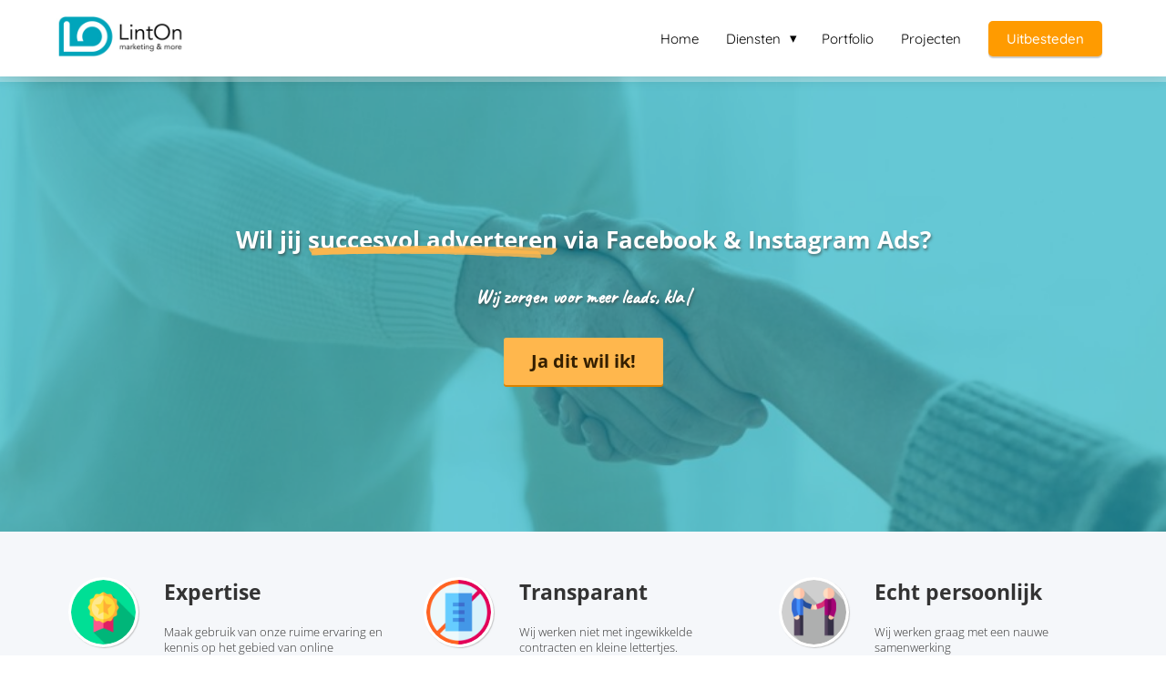

--- FILE ---
content_type: text/html
request_url: https://lintonmarketing.nl/facebook-instagram-ads/
body_size: 17992
content:
<!DOCTYPE html><html
lang="nl" prefix="og: https://ogp.me/ns#"><head><meta
http-equiv="Content-Type" content="text/html; charset=utf-8" /><meta
name="viewport" content="width=device-width, initial-scale=1"><meta
property="og:locale" content="nl_NL"><link
rel="preload" fetchpriority="high" as="image" href="https://media-01.imu.nl/storage/lintonmarketing.nl/21129/logo-350x136.jpg" imagesrcset="https://media-01.imu.nl/storage/linton.phoenixsite.nl/21129/responsive/6973956/logo-350x136_292_113.jpg 292w, https://media-01.imu.nl/storage/linton.phoenixsite.nl/21129/responsive/6973956/logo-350x136_244_95.jpg 244w, https://media-01.imu.nl/storage/linton.phoenixsite.nl/21129/responsive/6973956/logo-350x136_204_79.jpg 204w, https://media-01.imu.nl/storage/linton.phoenixsite.nl/21129/responsive/6973956/logo-350x136_171_66.jpg 171w, https://media-01.imu.nl/storage/linton.phoenixsite.nl/21129/logo-350x136.jpg 350w"><link
rel="preload" fetchpriority="high" as="image" href="https://media-01.imu.nl/storage/lintonmarketing.nl/21129/pexels-fauxels-3184465-1920x500.jpg" imagesrcset="https://media-01.imu.nl/storage/lintonmarketing.nl/21129/responsive/6979341/pexels-fauxels-3184465-1920x500_1606_418.jpg 1606w, https://media-01.imu.nl/storage/lintonmarketing.nl/21129/responsive/6979341/pexels-fauxels-3184465-1920x500_1343_350.jpg 1343w, https://media-01.imu.nl/storage/lintonmarketing.nl/21129/responsive/6979341/pexels-fauxels-3184465-1920x500_1124_293.jpg 1124w, https://media-01.imu.nl/storage/lintonmarketing.nl/21129/responsive/6979341/pexels-fauxels-3184465-1920x500_940_245.jpg 940w, https://media-01.imu.nl/storage/lintonmarketing.nl/21129/responsive/6979341/pexels-fauxels-3184465-1920x500_787_205.jpg 787w, https://media-01.imu.nl/storage/lintonmarketing.nl/21129/responsive/6979341/pexels-fauxels-3184465-1920x500_658_171.jpg 658w, https://media-01.imu.nl/storage/lintonmarketing.nl/21129/responsive/6979341/pexels-fauxels-3184465-1920x500_550_143.jpg 550w, https://media-01.imu.nl/storage/lintonmarketing.nl/21129/responsive/6979341/pexels-fauxels-3184465-1920x500_460_120.jpg 460w, https://media-01.imu.nl/storage/lintonmarketing.nl/21129/responsive/6979341/pexels-fauxels-3184465-1920x500_385_100.jpg 385w, https://media-01.imu.nl/storage/lintonmarketing.nl/21129/responsive/6979341/pexels-fauxels-3184465-1920x500_322_84.jpg 322w, https://media-01.imu.nl/storage/lintonmarketing.nl/21129/pexels-fauxels-3184465-1920x500.jpg 1920w"><link
rel="preload" fetchpriority="high" as="image" href="https://media-01.imu.nl/storage/lintonmarketing.nl/21129/beeldmerk-rgb-677x500.png" imagesrcset="https://media-01.imu.nl/storage/lintonmarketing.nl/21129/experience-1-90x90.png 90w"><link
rel="preconnect" href="https://cdnjs.cloudflare.com"><link
rel="preconnect" href="https://app.phoenixsite.nl"><link
rel="preconnect" href="https://media-01.imu.nl"><link
rel="icon" href="https://media-01.imu.nl/storage/lintonmarketing.nl/21129/logo-32x32.jpg" type="image/x-icon" /><style>body,html{max-width:100%;display:none;font-family:"Roboto"}#wrapper{min-height:100%}.pricing-stars
p{font-family:FontAwesome}.editing-mode-message{display:none !important}</style><script>window.phx_track = window.phx_track || function() { (window.phx_track.q = window.phx_track.q || []).push(arguments) }</script><script>window.pages_url = "https://app.phoenixsite.nl/";</script><script async src="https://www.googletagmanager.com/gtag/js?id=G-QZ52DBJ41T" data-type="statistical"></script><script async src="[data-uri]" data-type="statistical"></script><script async src="[data-uri]" data-type="marketing"></script> <title>Facebook & Instagram Ads</title><meta
name="description" content="Succesvol adverteren via Facebook & Instagram ads? LintOn Marketing helpt jouw business groeien. Ga voor meer leads, klanten en omzet"/><meta
name="keywords" content=""/><meta
name="robots" content="index, follow"/><link
rel="dns-prefetch" href="//cdn.phoenixsite.nl" /><link><link
rel="dns-prefetch" href="//app.phoenixsite.nl" /><link><link
rel="canonical" href="https://lintonmarketing.nl/facebook-instagram-ads/"><meta
property="og:type" content="article"/><meta
property="og:title" content="Facebook & Instagram Ads"/><meta
name="twitter:card" content="summary" /><meta
property="twitter:title" content="Facebook & Instagram Ads"/><meta
property="og:description" content="Succesvol adverteren via Facebook & Instagram ads? LintOn Marketing helpt jouw business groeien. Ga voor meer leads, klanten en omzet"/><meta
property="twitter:description" content="Succesvol adverteren via Facebook & Instagram ads? LintOn Marketing helpt jouw business groeien. Ga voor meer leads, klanten en omzet"/><meta
property="og:url" content="https://lintonmarketing.nl/facebook-instagram-ads/"/><meta
property="twitter:image" content=""/><meta
property="og:image" content=""/> <script>var base_pages_api_url = "https://app.phoenixsite.nl/";</script> <script>let url_string = window.location.href;
  let url = new URL(url_string);
  let order_value = url.searchParams.get("order_value");
  let order_name = url.searchParams.get("product_name");
  let order_sku = url.searchParams.get("sku");
  let order_number = url.searchParams.get("nr");
  let order_quantity = url.searchParams.get("quantity");

  if(!!order_value && !!order_name && !!order_sku && !!order_number && !!order_quantity) {
    window.dataLayer = window.dataLayer || [];
    dataLayer.push({
      "event": "purchase",
      "transactionId": order_number,
      "transactionTotal": order_value,
      "transactionProducts": [{
        "sku": order_sku,
        "name": order_name,
        "price": order_value,
        "quantity":order_quantity
      }] });
  }</script> <script defer src="https://cdnjs.cloudflare.com/ajax/libs/jquery/3.6.0/jquery.min.js"></script> <script defer src="https://cdn.phoenixsite.nl/pageomatic/assets/js/client/parameter-vars.js?v=20251216193724"></script> <script defer src="https://cdn.phoenixsite.nl/pageomatic/assets/js/client/img-popup-box.js?v=20251216193724"></script> <script defer src="https://cdn.phoenixsite.nl/pageomatic/assets/js/client/video-popup-box.js?v=20251216193724"></script> <script defer src="https://cdn.phoenixsite.nl/pageomatic/assets/js/client/portfolio-popup-box.js?v=20251216193724"></script> <script defer src="https://cdn.phoenixsite.nl/pageomatic/assets/js/client/menu-scroll.js?v=20251216193724"></script> <script defer src="https://cdn.phoenixsite.nl/pageomatic/assets/js/client/anchor-scroll-script.js?x=2&v=20251216193724"></script> <script defer src="https://cdn.phoenixsite.nl/pageomatic/assets/js/client/box-slider-script.js?v=20251216193724"></script> <script defer src="https://cdn.phoenixsite.nl/pageomatic/assets/js/client/common-scripts-ps.js?v=20251216193724"></script> <script defer src="https://cdn.phoenixsite.nl/pageomatic/assets/js/client/two-step-optin-trigger.js?v=20251216193724"></script> <script defer type='text/javascript' src="https://cdn.phoenixsite.nl/pageomatic/assets/js/client/phx-admin-menu.js?v=20251216193724"></script> <script defer type='text/javascript' src="https://cdn.phoenixsite.nl/pageomatic/assets/js/client/fake-scroll.js"></script> <script defer type='text/javascript' src="https://cdn.phoenixsite.nl/pageomatic/assets/js/client/reading-progressbar.js"></script> <script defer src="https://cdn.phoenixsite.nl/pageomatic/assets/js/client/animation-script.js?v=20251216193724"></script> <script async
            defer
            src="https://sc.imu.nl/js/phx-analytics.js?v=20251216193724"
            data-w-id="12455"
            data-p-t="salespage"
    ></script> <style>.card-theme
ul{position:relative}.card-theme ul li:before{line-heigth:inherit!important;font-size:20px!important}.card-theme
h4{margin:0}body .card-theme{font-family:open sans,sans-serif!important}body .card-theme .row-bg-gray{color:#515151}body .card-theme.two-step-optin-wrapper .two-step-popup{text-align:center}body .card-theme .general-btn{border-radius:3px;line-height:1.6;font-weight:600}body .card-theme .general-btn.general-btn-border{border-width:0}.card-theme-content{margin-bottom:0;z-index:1}.full-hero-row.card-theme{text-align:center;-webkit-box-shadow:1px 1px 1px 0 rgba(162,162,162,.57);box-shadow:1px 1px 1px 0 rgba(162,162,162,.57)}.full-hero-row.card-theme h1,.full-hero-row.card-theme
h2{margin-top:0;margin-bottom:30px;line-height:1.4}.full-hero-row.card-theme .hero-main-title,.full-hero-row.card-theme
h1{font-size:38px;font-weight:600;margin-top:80px}@media (max-width:1500px){.full-hero-row.card-theme .hero-main-title,.full-hero-row.card-theme
h1{font-size:32px}}@media (max-width:900px){.full-hero-row.card-theme .hero-main-title,.full-hero-row.card-theme
h1{margin-top:80px}}.full-hero-row.card-theme
h2{font-size:28px;font-weight:600}@media (max-width:1361px){.full-hero-row.card-theme
h2{font-size:22px}}.full-hero-row.card-theme .hero-bg-img
img{-webkit-box-shadow:1px 0 2px 1px rgba(162,162,162,.57);box-shadow:1px 0 2px 1px rgba(162,162,162,.57);opacity:1}.full-hero-row.card-theme .hero-cta{margin-bottom:80px}.full-hero-row.card-theme .hero-cta .general-btn{font-size:20px}@media (max-width:940px){.full-hero-row.card-theme .hero-cta .general-btn{font-size:16px}}.full-row.card-theme .mirror-box-off .content-unit.align-content-left{text-align:left}.full-row.card-theme .mirror-box-off .content-unit.align-content-left .content-unit-title{text-align:left}.full-row.card-theme .usp-item{padding:20px;line-height:1.6;background:#fff!important;min-height:50px;border-radius:3px;text-align:center;margin:20px;-webkit-box-shadow:1px 1px 1px 0 rgba(162,162,162,.57);box-shadow:1px 1px 1px 0 rgba(162,162,162,.57)}.full-row.card-theme .usp-item .usp-title,.full-row.card-theme .usp-item
h2{font-size:22px;font-weight:400;padding:0;margin:0;background:0 0!important}.full-row.card-theme .usp-item .usp-desc{font-size:14px;font-weight:300;line-height:2;margin-top:20px;position:relative;z-index:150}.full-row.card-theme .usp-item.compact-usp1{background:0 0!important;padding:0;-webkit-box-shadow:none;box-shadow:none}.full-row.card-theme .usp-item.compact-usp1 .usp-image{float:left;margin-right:8%;width:22%}.full-row.card-theme .usp-item.compact-usp1 .usp-image
img{border:3px
solid #fff;border-radius:50%;-webkit-box-shadow:1px 1px 1px 0 rgba(162,162,162,.57);box-shadow:1px 1px 1px 0 rgba(162,162,162,.57);background:#fff;height:auto;max-height:90px;max-width:100%}@media (max-width:900px){.full-row.card-theme .usp-item.compact-usp1{margin-top:10px;margin-bottom:10px}.full-row.card-theme .usp-item.compact-usp1 .usp-content-wrap .usp-title{font-size:18px!important}.full-row.card-theme .usp-item.compact-usp1 .usp-image{width:20%}.full-row.card-theme .usp-item.compact-usp1 .usp-image
img{max-width:100%}}.full-row.card-theme .usp-item.compact-usp1 .usp-content-wrap{float:left;text-align:left;width:70%}.full-row.card-theme .usp-item.compact-usp1 .usp-content-wrap .usp-title{margin-top:0;font-size:18px;line-height:1.4}.full-row.card-theme .usp-item.compact-usp1 .usp-content-wrap .usp-desc{font-size:16px;line-height:1.4}.full-row.card-theme .testimonial-unit.theme1 .speech-balloon .speech-balloon-top{padding:20px;padding-bottom:25px}.full-row.card-theme .testimonial-unit.theme1 .speech-balloon .speech-balloon-top .speech-balloon-quote{font-weight:600;color:#505050;margin-bottom:10px;line-height:1.8}.full-row.card-theme .testimonial-unit.theme1 .speech-balloon .speech-balloon-top .speech-balloon-txt{font-size:14px;line-height:1.8;color:#3f3f3f!important;font-weight:300}.full-row.card-theme .testimonial-unit.theme1 .speech-balloon .person-wrapper{padding:20px;padding-left:15px;padding-right:15px;margin-left:10px;margin-right:10px;position:relative;border-radius:6px;-webkit-box-shadow:1px 1px 1px 0 rgba(162,162,162,.57);box-shadow:1px 1px 1px 0 rgba(162,162,162,.57)}.full-row.card-theme .testimonial-unit.theme1 .speech-balloon .person-wrapper .person-img{position:absolute;right:15px;top:-22px;max-width:70px;max-height:70px}@media (max-width:900px){.full-row.card-theme .usp-item.compact-usp1 .usp-content-wrap{width:100%!important}.full-row.card-theme .usp-item.compact-usp1 .usp-content-wrap .usp-desc{text-align:center!important}.full-row.card-theme .testimonial-unit.theme1 .speech-balloon .person-wrapper .person-img{right:0;left:0;margin:auto;top:-22px;max-width:55px;max-height:55px}}.full-row.card-theme .testimonial-unit.theme1 .speech-balloon .person-wrapper .person-img
img{width:100%;height:auto;border-radius:50%;border:3px
solid #fff;background:#eaeaea;-webkit-box-shadow:1px 1px 1px 0 rgba(162,162,162,.57);box-shadow:1px 1px 1px 0 rgba(162,162,162,.57)}.full-row.card-theme .testimonial-unit.theme1 .speech-balloon .person-wrapper .person-name{float:left;font-weight:300;font-size:14px;max-width:75%}.full-row.card-theme .slider-control
.fa{color:#fff!important;font-size:80px;margin-top:100px;text-shadow:1px 1px 1px rgba(0,0,0,.6)}.full-row.card-theme .control-left{text-align:right}.full-row.card-theme .control-right{text-align:left}.full-row.card-theme .testimonial-slide{display:none}@media (max-width:767px){.full-row.card-theme .testimonial-slide{width:auto}.full-hero-row{left:0!important;right:0!important}}.full-row.card-theme .testimonial-slider-wrapper .speech-balloon-top{padding-bottom:50px!important}.full-row.card-theme .testimonial-slider-wrapper .speech-balloon-top .speech-balloon-quote{font-size:22px!important}.full-row.card-theme .testimonial-slider-wrapper .speech-balloon-top .speech-balloon-txt{font-size:16px!important}.full-row.card-theme .testimonial-slider-wrapper .person-wrapper{padding-top:20px!important;max-height:62px}@media (max-width:860px){.full-row.card-theme .testimonial-unit.theme1 .speech-balloon .person-wrapper .text-align-right{text-align:center!important}.full-row.card-theme .testimonial-unit.theme1 .speech-balloon .person-wrapper .person-name{float:none;width:100%;margin-bottom:10px;margin-top:25px;max-width:none;text-align:center}.full-row.card-theme .testimonial-slider-wrapper .person-wrapper{max-height:none}}.full-row.card-theme .testimonial-slider-wrapper .person-wrapper .text-align-left{text-align:left!important;padding:0!important}.full-row.card-theme .testimonial-slider-wrapper .person-wrapper .text-align-right{text-align:right!important;padding:0!important}.full-row.card-theme .testimonial-slider-wrapper .person-wrapper .testimonial-stars{font-family:'font awesome 5 pro','font awesome 5 free';font-weight:900;color:#ffeb09;margin-left:5px}.full-row.card-theme .testimonial-slider-wrapper .person-wrapper .person-img{right:0!important;left:0;margin:auto;top:-36px!important}.full-row.card-theme .testimonial-slider-wrapper .person-wrapper .person-img
img{background:#eaeaea}.full-row.card-theme .testimonial-slider-wrapper .person-wrapper .person-name{float:none!important;font-size:16px!important;margin-right:30px}.full-row.card-theme .content-unit{padding:10px;margin:20px;padding-left:0;padding-right:0;padding-top:0;line-height:1.9;text-align:center;position:relative;z-index:150}.full-row.card-theme .content-unit .content-unit-title{font-weight:300;padding:0;margin:0;margin-bottom:40px;text-align:center;line-height:1.5;font-size:32px}@media (max-width:1500px){.full-row.card-theme .content-unit .content-unit-title{font-size:24px}}.full-row.card-theme .content-unit .content-unit-txt{font-size:20px;font-weight:300;line-height:1.9;margin-bottom:40px;z-index:150;position:relative}.full-row.card-theme .content-unit .content-unit-txt
h4{font-size:22px;font-weight:300;line-height:1.9}.full-row.card-theme .content-unit .content-unit-txt
p{font-size:20px}.full-row.card-theme .content-unit .content-unit-txt
ul{list-style:none;padding:0}.full-row.card-theme .content-unit .content-unit-txt ul li:before{font-family:'font awesome 5 pro','font awesome 5 free';font-weight:900;content:'\f058';font-size:22px;color:#6ea249}.full-row.card-theme .content-unit .content-unit-txt ul
li{font-size:20px;font-weight:300;color:inherit;line-height:inherit}.builder-notice{display:none}.p-u-n-s
img{box-shadow:none!important}@media (max-width:1023px){.flex-box-2{display:inline-block}}a{text-decoration:none}html{margin-top:0!important}#wrapper{padding-bottom:0!important}#wrapper .panel-group .panel .panel-collapse{display:none;font-size:20px;padding:10px
10px 10px 2px;border-top:1px solid #d0d0d0;margin-top:15px;color:#5a5a5a}.read-progress-wrapper{position:fixed;width:100%;background:rgba(255,255,255,.3);z-index:306;top:70px}.read-progress-wrapper.reading-small-top{top:84px}@media (max-width:1024px){.read-progress-wrapper.reading-small-top{top:60px}}.read-progress-wrapper .read-progress-bar{width:100%;height:6px;position:relative;background:0 0}.read-progress-wrapper .read-progress-bar .read-progress{left:0;bottom:0;top:0;width:0%;position:absolute;border-radius:0 2px 2px 0}.read-progress-wrapper .read-progress-bar .read-progress .progress-icon-holder{font-size:20px;position:absolute;right:0;top:-20px;padding-left:2px}.bg-img-custom-overlay{z-index:1!important}*,:after,:before{box-sizing:border-box}@media (max-width:400px){.full-hero-row{word-break:break-word}}.full-row .col-xs-2,.full-row .col-xs-6{float:left;min-height:1px;padding-right:15px;padding-left:15px;position:relative}.full-row .col-xs-2{width:16.66666667%}.full-row .col-xs-6{width:50%}@media (max-width:900px){.full-row.card-theme .testimonial-slider-wrapper .person-wrapper .person-name{margin-top:20px}.full-row.card-theme .content-unit .content-unit-txt
p{font-size:16px!important}.full-row.card-theme .content-unit .content-unit-txt ul li:before{font-size:15px!important}.full-row.card-theme .content-unit .content-unit-txt ul
li{font-size:14px!important}.read-progress-wrapper{top:65px}h1{font-size:24px!important}h2{font-size:22px!important}h4{font-size:20px!important}.full-row{padding-top:20px!important;padding-bottom:20px!important;display:block}.full-hero-row{padding-top:20px;padding-bottom:20px;display:block}.full-hero-row
h1{font-size:26px!important}.full-hero-row
h2{font-size:22px!important}.full-hero-row .hero-main-title{font-size:22px!important;margin-top:40px!important}.full-hero-row .hero-sub-title{font-size:17px!important}.full-hero-row.no-responsive-padding{padding-top:0;padding-bottom:0}.hero-main-title,.hero-sub-title{padding-left:15px;padding-right:15px}.full-hero-row{overflow-wrap:break-word;word-wrap:break-word}.full-hero-row .hero-cta{margin-bottom:20px!important}}@media (max-width:980px){.content-unit .content-unit-txt{font-size:16px!important}}@media (max-width:500px){.usp-item.compact-usp1 .usp-image{float:none!important;margin:auto auto 15px!important;width:100%!important}.usp-item.compact-usp1 .usp-content-wrap{text-align:center!important;max-width:none!important;float:none!important;padding:0!important}}@media (max-width:1169px){.content-unit .content-unit-title{text-align:inherit!important}.content-unit .content-unit-title.align-left{text-align:left!important}.content-unit .content-unit-txt{text-align:inherit!important}.content-unit .content-unit-txt.align-left{text-align:left!important}}.testimonial-slide{width:auto}@media (max-width:800px){.testimonial-slide{height:auto!important;width:auto}}@media (max-width:900px){.control-left,.control-right{display:none!important;text-align:center}.control-left .fa,.control-right
.fa{margin-top:0}.testimonial-slide{height:auto!important}.odd-even-row,.odd-even-row .row-nest-one,.odd-even-row .row-nest-three,.odd-even-row .row-nest-two{display:block;width:100%}}.header-client-styling .basic-header-styling .header-item-placement{display:flex;align-items:center;width:100%}.header-client-styling .desktop-logo{height:60px;display:inline-flex;align-items:center}.header-client-styling .desktop-logo
img{max-height:60px;-o-object-fit:contain;object-fit:contain;-o-object-position:left;object-position:left}.header-client-styling .menu-bar{display:flex;justify-content:flex-end;align-items:center;width:100%}.header-client-styling .menu-link-styling{color:unset}.header-client-styling .menu-item{-webkit-touch-callout:none;border-radius:3px;padding:20px
15px;position:relative;font-size:15px;text-align:center;display:inline-flex;justify-content:center;align-items:center}.header-client-styling .menu-item
i{font-size:16px;margin-left:10px}.header-client-styling .menu-item i.fa-phone{transform:scaleX(-1)}.header-client-styling .sub-menu-container{padding:0;position:absolute;top:58px;background:#fff;min-width:250px;display:none;z-index:307;margin-left:10px;margin-right:10px;border-radius:3px;filter:drop-shadow(0 5px 10px rgba(0,0,0,.1))}.header-client-styling .sub-menu-container:before{width:0;content:'';border-style:solid;transform:rotate(180deg);border-width:11px 11px 0;border-color:#fff transparent transparent;position:absolute;top:-10px;left:20px}.header-client-styling .menu-list{position:relative;float:left;display:inline-block;border-radius:3px}.header-client-styling .sub-menu-item{-webkit-touch-callout:none;padding:20px
25px;display:block;text-align:left;color:#000;position:relative}.header-client-styling .sub-menu-triangle{padding-right:30px}.header-client-styling .sub-menu-triangle:before{width:0;height:0;content:'▾';position:absolute;top:20px;margin:auto;right:20px}.header-client-styling .preview-header-item{display:flex;align-items:center;z-index:4000;position:relative;background:#fff;box-shadow:0 0 15px rgba(0,0,0,.2)}.header-client-styling .phone-button
i{font-size:16px!important;position:relative;margin-right:5px}.header-client-styling .small-size-header{height:84px!important}.header-client-styling .small-size-header .desktop-logo{height:60px;display:inline-flex;align-items:center}.header-client-styling .small-size-header .desktop-logo
img{max-height:60px;-o-object-fit:contain;object-fit:contain;-o-object-position:left;object-position:left}.header-client-styling .cta-header-button{box-shadow:rgba(0,0,0,.2) 0 2px 1px;padding:10px
20px;border-radius:5px;background:#ff9b00;font-weight:500;position:relative;text-decoration:none;display:inline-block}.header-client-styling .normal-width-header{max-width:1170px;margin:auto}.header-client-styling
.fixed{position:fixed;width:100%;z-index:305}.header-client-styling .background-effect{padding-top:13px;padding-bottom:13px;margin-top:7px;margin-bottom:7px}.header-client-styling .background-effect.sub-menu-triangle{padding-right:30px}.header-client-styling .background-effect.sub-menu-triangle:before{width:0;height:0;content:'▾';position:absolute;top:12px;margin:auto;right:20px}@media (min-width:1024px){.header-client-styling .mobile-header{display:none}.header-client-styling .basic-header-styling{display:block;position:relative;z-index:305}}@media (max-width:1024px){.header-client-styling .mobile-header{display:block;width:100%;height:64px;position:relative;z-index:305}.header-client-styling .basic-header-styling{display:none}}.header-client-styling .mobile-header-bar{display:flex;width:100%;align-items:center;padding:10px
24px;box-shadow:0 0 10px rgba(0,0,0,.2);position:fixed;z-index:20}.header-client-styling .mobile-header-menu-bar{display:flex;justify-content:flex-end;align-items:center;width:100%}.header-client-styling .mobile-menu-item-container{display:none}.header-client-styling .mobile-menu-item-container .mobile-bottom-flex{display:flex;align-items:center;justify-content:space-between;border-top:1px solid rgba(0,0,0,.1)}.header-client-styling .mobile-menu-item-container .phone-button{display:inline-block;padding:15px
15px 15px 25px;text-align:left}.header-client-styling .mobile-menu-item-container .mobile-cta-button{margin-left:10px;display:inline-block}@media (max-width:970px){.header-client-styling .mobile-menu-item-container .mobile-cta-button .cta-header-button,.header-client-styling .mobile-menu-item-container .phone-button{font-size:12px}}.header-client-styling .burger-menu-icon{-webkit-touch-callout:none;padding:5px;width:44px;border-radius:3px}.header-client-styling .burger-menu-icon
i{font-size:30px!important;position:relative;left:4px}.header-client-styling .mobile-logo
img{height:40px;-o-object-fit:contain;object-fit:contain;-o-object-position:left;object-position:left}@media (max-width:500px){.header-client-styling .mobile-logo
img{max-width:250px;height:auto;max-height:40px}}.header-client-styling .top-mobile-template{top:0}.header-client-styling .top-mobile-template .mobile-menu-item-container{box-shadow:0 0 10px rgba(0,0,0,.2);max-width:100%;margin:auto;border-radius:0;border-top:2px solid rgba(0,0,0,.2);position:fixed;width:100%;z-index:-1;top:57px;overflow-y:scroll}@media (max-height:600px){.header-client-styling .top-mobile-template .mobile-menu-item-container{bottom:0}}.header-client-styling .top-mobile-template .mobile-menu-item-container .mobile-menu-nav-item{-webkit-touch-callout:none;font-size:15px;padding:18px
18px 18px 30px;border-top:1px solid rgba(0,0,0,.1);font-weight:300}.header-client-styling .top-mobile-template .mobile-menu-item-container .mobile-menu-nav-item .mobile-submenu-nav-item{font-size:13px;padding:10px
10px 10px 40px;margin-top:10px}.header-client-styling .mobile-sub-menu-wrapper{display:none}.header-client-styling .mobile-menu-nav-item.has-sub-menu{padding:0!important}.header-client-styling .mobile-menu-nav-item.has-sub-menu .mobile-sub-menu-wrapper:last-child{padding-bottom:20px}.header-client-styling .mobile-menu-nav-item.has-sub-menu .top-level-name{padding:18px
18px 18px 30px}.header-client-styling .mobile-menu-nav-item.has-sub-menu .top-level-name:after{content:'▾';font-weight:600;font-weight:900;margin-left:10px}#wrapper .preview-header-item{margin:0;height:auto;font-family:Quicksand;z-index:4}body,html{width:100%;font-size:16px;color:#222;margin:0;padding:0;background:#fff;display:block!important;position:relative}body .usp-title.font-size-small,html .usp-title.font-size-small{font-size:1.8em!important}body h1,html
h1{margin-top:0!important}body h1.hero-main-title,html h1.hero-main-title{margin-top:80px!important}body h1,body h2,html h1,html
h2{margin:0;padding:0}.usp-desc{position:relative}.content-unit.align-content-left{text-align:left!important}.content-unit.align-content-left .content-unit-title{text-align:left}@media (max-width:960px){.content-unit.align-content-left,.content-unit.align-content-left .content-unit-title{text-align:center!important}}.mirror-box-1
img{max-width:100%}.mirror-box-off .mirror-box-1{order:2}.mirror-box-off .mirror-box-2{order:1}.flex-parent-center{display:flex;align-items:center;justify-content:center}@media (max-width:1023px){.flex-parent-center{display:block;align-items:initial;justify-content:initial;text-align:center}}@media (max-width:900px){.flex-parent-center{display:inherit;align-items:initial;justify-content:initial}}.flex-parent-no-center{display:flex}@media (max-width:1023px){.flex-parent-no-center{display:block;align-items:initial;justify-content:initial;text-align:center}}@media (max-width:900px){.flex-parent-no-center{display:initial;align-items:initial;justify-content:initial}}.flex-box{flex:1}@media (max-width:1023px){.flex-box{flex:none;width:48%;max-width:48%;display:inline-block;margin-top:0;margin-bottom:0}}@media (max-width:900px){.flex-box{flex:none;width:auto;max-width:100%;padding:5px;display:block}}.flex-box-2{flex:2}.flex-box-3{flex:3}.has-flex-padding{padding-left:15px;padding-right:15px}.card-theme
ul{position:relative;list-style:none;padding:0;margin-top:0;margin-bottom:15px;text-align:left!important}.card-theme ul li:before{font-family:'font awesome 5 pro','font awesome 5 free';font-weight:900;content:"\f00c"!important;color:#6ea249;font-size:inherit;position:absolute;left:0;line-height:inherit}.card-theme ul
li{padding-left:35px}.general-btn{position:relative}.general-btn{text-align:center}a{color:#337ab7}.general-btn{display:inline-block;margin:auto;padding:10px
30px}.clear{clear:both}img{border:0}p{padding:0;margin:0}.align-left{text-align:left!important}.little-padding .full-row{padding-top:30px!important;padding-bottom:30px!important}.full-row{max-width:100%;clear:both;padding-top:60px;padding-bottom:60px;position:relative;z-index:3}.full-row
img{max-width:100%;height:auto}.full-hero-row .hero-cta .align-button
a{display:block}.overflow-hidden-parent{overflow:hidden}.full-hero-row{width:100%;clear:both;position:relative}@media (max-width:767px){.full-hero-row .flex-parent-center{display:inline-block}}.full-hero-row .flex-parent-center.mobile-center-flex-align{display:flex;align-items:center}.hero-bg-img.overlay-active-mobile .bg-img-custom-overlay{display:block}.full-hero-row .flex-parent-center.mobile-center-flex-align .flex-box{flex:1}@media (max-width:1023px){.full-hero-row .flex-parent-center.mobile-center-flex-align .flex-box{flex:1;max-width:100%}}.full-hero-row .bg-img-title{color:#fff}.full-row-center{position:relative}@media (max-width:900px){.full-hero-row .bg-img-title{color:inherit;text-shadow:none!important}.align-button{text-align:center!important}}.full-row-center{max-width:1170px;margin:auto;z-index:3}.full-row-center-absolute{max-width:1170px;left:0;right:0;top:0;bottom:0;margin:auto;position:absolute;z-index:2;color:#fff!important;width:100%}@media (max-width:1024px){.full-row-center-absolute{padding:0
20px}}.row-bg-gray{background-color:#f5f5f5}.bg-img-shadow{text-shadow:1px 2px 3px rgba(50,58,57,.6)!important}.hero-bg-img{width:100%;max-height:500px;overflow:hidden}@media (min-width:2000px){.hero-bg-img{max-height:650px}}.hero-bg-img
img{min-width:100%;display:block;height:auto;margin-left:50%;transform:translateX(-50%);-ms-transform:translateX(-50%)}@media (max-width:1080px){.hero-bg-img
img{min-height:500px;max-height:700px;width:auto;margin-left:50%;transform:translateX(-50%);-ms-transform:translateX(-50%)}}.slider-control .darken-black-opacity{color:#0e0e0e;opacity:.3}.align-center{text-align:center!important}.align-button{position:relative}.align-button .align-button-inner-wrapper{display:inline-block}.bg-img-custom-overlay{width:100%;position:absolute;top:0;left:0;height:100%;background:#000;opacity:.4}.mirror-box-off .slide-in-false{transform:translateX(1200px)}@media (max-width:1169px){.mirror-box-off .slide-in-false{transform:translateX(0);-ms-transform:translateX(0)}}.two-step-optin-wrapper{display:none;position:fixed;top:0;right:0;left:0;bottom:0;background:rgba(51,51,51,.7);z-index:9999}.two-step-optin-wrapper .two-step-popup{position:absolute;max-width:550px;padding:0;background:#fff;box-shadow:0 4px 18px 5px rgba(51,51,51,.9);top:12%;left:0;right:0;margin:auto;width:100%}@media (max-width:940px){.two-step-optin-wrapper .two-step-popup{top:15px;max-width:95%}}.odd-even-row{position:relative}.odd-even-row .col-xs-6{width:50%;padding-left:15px;padding-right:15px}@media (max-width:900px){.odd-even-row .col-xs-6{width:100%;display:block;float:none;margin:auto;padding:0}}.odd-even-row .col-xs-2{width:16.66666666%;padding-left:15px;padding-right:15px}@media (max-width:900px){.odd-even-row .col-xs-2{width:100%;display:block;float:none;margin:auto;padding:0}}mark{background:0 0;color:inherit}.svg-underline{position:relative;display:inline-block}.svg-underline
svg{position:absolute;bottom:-2px;width:100%;left:0;right:0;height:10px}.svg-underline.title-svg-underline
svg{bottom:-3px;height:14px}.svg-underline
path{stroke:none!important}.type-this{position:relative}.type-this:after{content:'|';text-decoration:none;margin:0
0 0 1px;animation:.95s infinite blink-cursor}@keyframes blink-cursor{0%{opacity:0}100%{opacity:1}}.font-size-small:not(.general-btn):not(.ghost-btn) .size-small{font-size:.8em!important}.fa{-moz-osx-font-smoothing:grayscale;-webkit-font-smoothing:antialiased;display:inline-block;font-style:normal;font-variant:normal;text-rendering:auto;line-height:1}.fa-bars:before{content:"\f0c9"}.fa-bicycle:before{content:"\f206"}.fa-caret-down:before{content:"\f0d7"}.fa-caret-left:before{content:"\f0d9"}.fa-caret-right:before{content:"\f0da"}.fa-caret-up:before{content:"\f0d8"}.fa-newspaper:before{content:"\f1ea"}.fa-palette:before{content:"\f53f"}.fa-pen:before{content:"\f304"}.fa-phone:before{content:"\f095"}.fa-sliders-h:before{content:"\f1de"}.fa-star:before{content:"\f005"}.fa-th-large:before{content:"\f009"}.fa{font-family:"Font Awesome 5 Free"}.fa{font-weight:900}.reading-progress-bar-bg{background:#fff!important;color:#fff!important}.primary-c-bg{background:#00a5bb!important;color:#fff}.general-btn-bg{background:#ffb74d;color:#341f00}.action-color-stroke
path{stroke:#ffb74d}.action-color-stroke.svg-underline
path{fill:#ffb74d;opacity:.85}.general-btn-shadow{box-shadow:0 2px 0 0 #dc8300}.general-btn-border{border:2px
solid #ffb74d}mark{color:inherit!important;background:0 0!important}.custom-font-color
mark{color:inherit!important}.speech-balloon-top:after{border-color:#00a5bb transparent transparent}</style><link
rel="preload" href="https://cdn.phoenixsite.nl/pageomatic/assets/css/releases/card-theme-general.css?v=20251216193724" as="style" onload="this.onload=null;this.rel='stylesheet'"><link
rel="preload" href="https://cdn.phoenixsite.nl/pageomatic/assets/css/pages-phoenix-footers.css?v=20251216193724" as="style" onload="this.onload=null;this.rel='stylesheet'"><link
rel="preload" href="https://cdn.phoenixsite.nl/pageomatic/assets/css/master-style.css?v=20251216193724" as="style" onload="this.onload=null;this.rel='stylesheet'"><link
rel="preload" href="https://cdn.phoenixsite.nl/pageomatic/assets/css/releases/phx-admin-menu.css?v=20251216193724" as="style" onload="this.onload=null;this.rel='stylesheet'"><link
rel="preload" href="https://app.phoenixsite.nl/api/v1.0/assets/custom.css?domain=lintonmarketing.nl&website_design_id=1203474&v=20251216193724-1660898317" as="style" onload="this.onload=null;this.rel='stylesheet'"><link
rel="preload" href="https://cdnjs.cloudflare.com/ajax/libs/font-awesome/5.15.4/css/all.min.css" as="style" onload="this.onload=null;this.rel='stylesheet'"><link
rel="preload" href="https://cdn.phoenixsite.nl/pageomatic/assets/css/font-styles/poppins.css" as="style" onload="this.onload=null;this.rel='stylesheet'"><link
rel="preload" href="https://cdn.phoenixsite.nl/pageomatic/assets/css/font-styles/didact-gothic.css" as="style" onload="this.onload=null;this.rel='stylesheet'"><link
rel="preload" href="https://cdn.phoenixsite.nl/pageomatic/assets/css/font-styles/quicksand.css" as="style" onload="this.onload=null;this.rel='stylesheet'"><link
rel="preload" href="https://cdn.phoenixsite.nl/pageomatic/assets/css/font-styles/raleway.css" as="style" onload="this.onload=null;this.rel='stylesheet'"><link
rel="preload" href="https://cdn.phoenixsite.nl/pageomatic/assets/css/font-styles/montserrat.css" as="style" onload="this.onload=null;this.rel='stylesheet'"><link
rel="preload" href="https://cdn.phoenixsite.nl/pageomatic/assets/css/font-styles/open-sans.css" as="style" onload="this.onload=null;this.rel='stylesheet'"><link
rel="preload" href="https://cdn.phoenixsite.nl/pageomatic/assets/css/font-styles/roboto.css" as="style" onload="this.onload=null;this.rel='stylesheet'"><noscript><link
rel="stylesheet" href="https://cdn.phoenixsite.nl/pageomatic/assets/css/releases/card-theme-general.css?v=20251216193724"><link
rel="stylesheet" href="https://cdn.phoenixsite.nl/pageomatic/assets/css/pages-phoenix-footers.css?v=20251216193724"><link
rel="stylesheet" href="https://cdn.phoenixsite.nl/pageomatic/assets/css/master-style.css?v=20251216193724"><link
rel="stylesheet" href="https://cdn.phoenixsite.nl/pageomatic/assets/css/releases/phx-admin-menu.css?v=20251216193724"><link
rel="stylesheet" href="https://app.phoenixsite.nl/api/v1.0/assets/custom.css?domain=lintonmarketing.nl&website_design_id=1203474&v=20251216193724-1660898317"><link
rel="stylesheet" href="https://cdnjs.cloudflare.com/ajax/libs/font-awesome/5.15.4/css/all.min.css"><link
rel="stylesheet" href="https://cdn.phoenixsite.nl/pageomatic/assets/css/font-styles/poppins.css"><link
rel="stylesheet" href="https://cdn.phoenixsite.nl/pageomatic/assets/css/font-styles/didact-gothic.css"><link
rel="stylesheet" href="https://cdn.phoenixsite.nl/pageomatic/assets/css/font-styles/quicksand.css"><link
rel="stylesheet" href="https://cdn.phoenixsite.nl/pageomatic/assets/css/font-styles/raleway.css"><link
rel="stylesheet" href="https://cdn.phoenixsite.nl/pageomatic/assets/css/font-styles/montserrat.css"><link
rel="stylesheet" href="https://cdn.phoenixsite.nl/pageomatic/assets/css/font-styles/open-sans.css"><link
rel="stylesheet" href="https://cdn.phoenixsite.nl/pageomatic/assets/css/font-styles/roboto.css"></noscript><script>window.phxsite = {"app_domain":"https:\/\/app.phoenixsite.nl","pages_version":2.1};</script> </head><body><div
id="wrapper"> <script type="application/ld+json">{
                    "@context": "https://schema.org",
                    "@type": "Organization",

                    "@id": " https://lintonmarketing.nl ",
                    "name" : " LintOn ",
                    "url": " https://lintonmarketing.nl ",
                    "email": " info@lintonmarketing.nl ",
                    "telephone": " 0640559863 ",
                    "address": {
                        "@type": "PostalAddress",
                        "streetAddress": " Naritaweg 127 ",
                        "addressLocality": " Amsterdam ",
                        "postalCode": " 1043BS ",
                        "addressCountry": "NL"
                    },
                    "logo": "https://media-01.imu.nl/storage/lintonmarketing.nl/21129/logo-350x136.jpg", "sameAs" :
                    [
                        "", "", "", "", "", ""
                    ]
                }</script><div
id="fb-root"></div><div
class="read-progress-wrapper reading-small-top"><div
class="progress-start-point"></div><div
class="read-progress-bar"><div
class="read-progress reading-progress-bar-bg"><div
class="progress-icon-holder">
<i
class="fa fa-shopping-cart "></i></div></div></div><div
class="progress-end-point"></div></div><script>window.pages_url = "https://app.phoenixsite.nl/";</script><div><div
class="header-client-styling"><div
class="basic-header-styling small-size-header"><div
class="desktop-header fixed"><div
style="background-color: #ffffff; color: #000000" class="preview-header-item small-size-header"><div
class="header-item-placement normal-width-header">
<a
href="https://lintonmarketing.nl/" class="logo-link"><div
class="desktop-logo">
<img
src="https://media-01.imu.nl/storage/lintonmarketing.nl/21129/logo-350x136.jpg" alt="logo 350x136" title="" srcset="https://media-01.imu.nl/storage/linton.phoenixsite.nl/21129/responsive/6973956/logo-350x136_292_113.jpg 292w, https://media-01.imu.nl/storage/linton.phoenixsite.nl/21129/responsive/6973956/logo-350x136_244_95.jpg 244w, https://media-01.imu.nl/storage/linton.phoenixsite.nl/21129/responsive/6973956/logo-350x136_204_79.jpg 204w, https://media-01.imu.nl/storage/linton.phoenixsite.nl/21129/responsive/6973956/logo-350x136_171_66.jpg 171w, https://media-01.imu.nl/storage/linton.phoenixsite.nl/21129/logo-350x136.jpg 350w" width="350" height="136"></div>
</a><div
class="menu-bar"><div
class="menu-list menu-margin" style="color: #000000">
<a
href="https://lintonmarketing.nl/" class="menu-link-styling" ><div
class="menu-item menu-item-background    background-effect">
Home</div>
</a></div><div
class="menu-list menu-margin" style="color: #000000"><div
class="menu-link-styling"><div
class="menu-item menu-item-background    sub-menu-triangle background-effect">
Diensten</div></div><div
class="sub-menu-container">
<a
href="https://lintonmarketing.nl/google-ads/" ><div
class="sub-menu-item menu-item-background"><div>
Google Ads</div></div>
</a>
<a
href="https://lintonmarketing.nl/facebook-instagram-ads/" ><div
class="sub-menu-item menu-item-background"><div>
Facebook &amp; Instagram Ads</div></div>
</a>
<a
href="https://lintonmarketing.nl/marketingfunnel/" ><div
class="sub-menu-item menu-item-background"><div>
Marketingfunnel</div></div>
</a>
<a
href="https://lintonmarketing.nl/website/" ><div
class="sub-menu-item menu-item-background"><div>
Website/webshop</div></div>
</a></div></div><div
class="menu-list menu-margin" style="color: #000000">
<a
href="https://lintonmarketing.nl/resultaten/" class="menu-link-styling" ><div
class="menu-item menu-item-background    background-effect">
Portfolio</div>
</a></div><div
class="menu-list menu-margin" style="color: #000000">
<a
href="https://lintonmarketing.nl/projecten/" class="menu-link-styling" ><div
class="menu-item menu-item-background    background-effect">
Projecten</div>
</a></div><div
class="menu-list">
<a
href="https://lintonmarketing.nl/uitbesteden" ><div
class="menu-item" style="color: #000000;"><div
class="cta-header-button " style="color: #ffffff; background-color: #ff9b00">
Uitbesteden</div></div>
</a></div></div></div></div></div></div><div
class="mobile-header top-mobile-template"><div
style="background-color: #ffffff; color: #000000" class="mobile-header-bar">
<a
href="https://lintonmarketing.nl/"><div
class="mobile-logo">
<img
src="https://media-01.imu.nl/storage/lintonmarketing.nl/21129/logo-350x136.jpg" alt="logo 350x136" title="" srcset="https://media-01.imu.nl/storage/linton.phoenixsite.nl/21129/responsive/6973956/logo-350x136_292_113.jpg 292w, https://media-01.imu.nl/storage/linton.phoenixsite.nl/21129/responsive/6973956/logo-350x136_244_95.jpg 244w, https://media-01.imu.nl/storage/linton.phoenixsite.nl/21129/responsive/6973956/logo-350x136_204_79.jpg 204w, https://media-01.imu.nl/storage/linton.phoenixsite.nl/21129/responsive/6973956/logo-350x136_171_66.jpg 171w, https://media-01.imu.nl/storage/linton.phoenixsite.nl/21129/logo-350x136.jpg 350w" width="350" height="136"></div>
</a><div
class="mobile-header-menu-bar"><div
class="burger-menu-icon">
<i
class="fa fa-bars"></i></div></div></div><div
class="mobile-menu-item-container" style="background-color: #ffffff">
<a
href="https://lintonmarketing.nl/"><div
class="mobile-menu-nav-item " style="color: #000000">
Home</div>
</a><div
class="mobile-menu-nav-item has-sub-menu" style="color: #000000"><div
class="top-level-name ">
Diensten</div><div
class="mobile-sub-menu-wrapper">
<a
href="https://lintonmarketing.nl/google-ads/"><div
class="mobile-submenu-nav-item" style="color: #000000"><div>
Google Ads</div></div>
</a></div><div
class="mobile-sub-menu-wrapper">
<a
href="https://lintonmarketing.nl/facebook-instagram-ads/"><div
class="mobile-submenu-nav-item" style="color: #000000"><div>
Facebook &amp; Instagram Ads</div></div>
</a></div><div
class="mobile-sub-menu-wrapper">
<a
href="https://lintonmarketing.nl/marketingfunnel/"><div
class="mobile-submenu-nav-item" style="color: #000000"><div>
Marketingfunnel</div></div>
</a></div><div
class="mobile-sub-menu-wrapper">
<a
href="https://lintonmarketing.nl/website/"><div
class="mobile-submenu-nav-item" style="color: #000000"><div>
Website/webshop</div></div>
</a></div></div>
<a
href="https://lintonmarketing.nl/resultaten/"><div
class="mobile-menu-nav-item " style="color: #000000">
Portfolio</div>
</a>
<a
href="https://lintonmarketing.nl/projecten/"><div
class="mobile-menu-nav-item " style="color: #000000">
Projecten</div>
</a><div
class="mobile-bottom-flex">
<a
class="mobile-cta-button" href="https://lintonmarketing.nl/uitbesteden" ><div
class="menu-item" style="color: #000000;"><div
class="cta-header-button " style="color: #ffffff; background-color: #ff9b00">
Uitbesteden</div></div>
</a></div></div></div></div></div><div
class="two-step-optin-wrapper card-theme"><div
class="two-step-popup  two-step-close"></div></div><div
id="loadbalancer_valid_cache" style="display:none"></div><div
class="odd-even-row  all-devices  card-theme"><div
class="row-nest-one" data-rowuuid="61241e73-40b5-4e39-90e2-58f91c0e1316" id="1" data-element="txt-hero-bg-img"><div
class="row-nest-two" id="content_row_57578926"><div
class="row-nest-three row-bg-gray     " style="color: #333333; background-color: ; background-image: ; "><div
class="full-hero-row image-bg-hero animation-parent animation-parent-slide-fade-up  no-responsive-padding card-theme" data-animation="slide-fade-up"  ><div
class="hero-bg-img overlay-active-mobile"><div
class="bg-img-custom-overlay primary-c-bg imgsize-1920x500" style="opacity: 0.6;"></div><img
srcset="https://media-01.imu.nl/storage/lintonmarketing.nl/21129/responsive/6979341/pexels-fauxels-3184465-1920x500_1606_418.jpg 1606w, https://media-01.imu.nl/storage/lintonmarketing.nl/21129/responsive/6979341/pexels-fauxels-3184465-1920x500_1343_350.jpg 1343w, https://media-01.imu.nl/storage/lintonmarketing.nl/21129/responsive/6979341/pexels-fauxels-3184465-1920x500_1124_293.jpg 1124w, https://media-01.imu.nl/storage/lintonmarketing.nl/21129/responsive/6979341/pexels-fauxels-3184465-1920x500_940_245.jpg 940w, https://media-01.imu.nl/storage/lintonmarketing.nl/21129/responsive/6979341/pexels-fauxels-3184465-1920x500_787_205.jpg 787w, https://media-01.imu.nl/storage/lintonmarketing.nl/21129/responsive/6979341/pexels-fauxels-3184465-1920x500_658_171.jpg 658w, https://media-01.imu.nl/storage/lintonmarketing.nl/21129/responsive/6979341/pexels-fauxels-3184465-1920x500_550_143.jpg 550w, https://media-01.imu.nl/storage/lintonmarketing.nl/21129/responsive/6979341/pexels-fauxels-3184465-1920x500_460_120.jpg 460w, https://media-01.imu.nl/storage/lintonmarketing.nl/21129/responsive/6979341/pexels-fauxels-3184465-1920x500_385_100.jpg 385w, https://media-01.imu.nl/storage/lintonmarketing.nl/21129/responsive/6979341/pexels-fauxels-3184465-1920x500_322_84.jpg 322w, https://media-01.imu.nl/storage/lintonmarketing.nl/21129/pexels-fauxels-3184465-1920x500.jpg 1920w" width="1920" height="500"  src="https://media-01.imu.nl/storage/lintonmarketing.nl/21129/pexels-fauxels-3184465-1920x500.jpg" class=""   ></div><div
class="full-row-center-absolute flex-parent-center mobile-center-flex-align"><div
class="flex-box animation-child"><h1 class=" align-center font-size-small hero-main-title bg-img-title bg-img-shadow" ><div
class="size-small"><strong>Wil jij <mark
class="svg-underline title-svg-underline action-color-stroke">succesvol adverteren<svg
viewbox="0 0 255 24" preserveaspectratio="none" xmlns="http://www.w3.org/2000/svg"><path
d="M50.16 15.713C44.303 14.32 6.605 18.199 4.475 18c-2.236-.398.426-10.94 2.45-12.63 1.17-.994 1.17-.298 11.607-.994 0 0 15.76-1.094 35.142-2.287 0 0 31.202-1.592 74.118-1.99 3.408 0 .745.597 4.686.398 8.519-.397 26.835.398 33.331 0 5.112-.298 6.283-.298 11.182.2 3.408.397 31.734 1.292 34.823.695.745-.099 1.278-.099 1.278.2.212 0 18.742 1.392 18.848 1.59.107.2.639.398 1.278.299.959-.2 21.086.497 21.299 1.193.745 1.99-2.769 9.846-5.218 11.636-2.556 1.89-14.909-1.393-25.771-.895-50.903-2.984-50.477-2.188-58.997-1.79-1.171-.697-5.75.795-8.519-.398-1.171-.498-9.371-.697-11.288-.299-.426.1-3.301.1-7.561 0-2.13 0-4.579-.1-7.241-.1-3.514-.099-30.137-.297-33.438.796-8.946-1.094-37.805 1.393-46.324 2.089z"></path><path
d="M194.497 20.066c5.557-1.267 41.196 3.41 43.214 3.257 2.12-.35-.295-10.947-2.193-12.68-1.099-1.02-1.106-.324-10.976-1.241 0 0-14.905-1.429-33.236-3.033 0 0-29.514-2.253-70.126-3.562-3.226-.072-.712.58-4.439.298-8.059-.578-25.401-.172-31.545-.707-4.835-.407-5.944-.432-10.585-.039-3.229.326-30.046.62-32.963-.043-.705-.115-1.209-.126-1.211.172-.202-.004-17.752.994-17.855 1.191-.103.197-.609.384-1.212.271-.905-.219-19.96.05-20.169.741-.725 1.973 2.523 9.903 4.823 11.745 2.4 1.944 14.124-1.075 24.4-.348 48.203-1.902 47.792-1.116 55.851-.537 1.116-.672 5.435.917 8.067-.217 1.114-.473 8.876-.498 10.686-.06.402.11 3.123.17 7.156.161 2.015.046 4.334-.002 6.854.055 3.327-.025 28.525.341 31.638 1.505 8.477-.904 35.765 2.194 43.821 3.071z"></path></svg></mark> via Facebook & Instagram Ads?<mark
class="svg-underline title-svg-underline action-color-stroke"><svg
viewbox="0 0 255 24" preserveaspectratio="none" xmlns="http://www.w3.org/2000/svg"><path
d="M50.16 15.713C44.303 14.32 6.605 18.199 4.475 18c-2.236-.398.426-10.94 2.45-12.63 1.17-.994 1.17-.298 11.607-.994 0 0 15.76-1.094 35.142-2.287 0 0 31.202-1.592 74.118-1.99 3.408 0 .745.597 4.686.398 8.519-.397 26.835.398 33.331 0 5.112-.298 6.283-.298 11.182.2 3.408.397 31.734 1.292 34.823.695.745-.099 1.278-.099 1.278.2.212 0 18.742 1.392 18.848 1.59.107.2.639.398 1.278.299.959-.2 21.086.497 21.299 1.193.745 1.99-2.769 9.846-5.218 11.636-2.556 1.89-14.909-1.393-25.771-.895-50.903-2.984-50.477-2.188-58.997-1.79-1.171-.697-5.75.795-8.519-.398-1.171-.498-9.371-.697-11.288-.299-.426.1-3.301.1-7.561 0-2.13 0-4.579-.1-7.241-.1-3.514-.099-30.137-.297-33.438.796-8.946-1.094-37.805 1.393-46.324 2.089z"></path><path
d="M194.497 20.066c5.557-1.267 41.196 3.41 43.214 3.257 2.12-.35-.295-10.947-2.193-12.68-1.099-1.02-1.106-.324-10.976-1.241 0 0-14.905-1.429-33.236-3.033 0 0-29.514-2.253-70.126-3.562-3.226-.072-.712.58-4.439.298-8.059-.578-25.401-.172-31.545-.707-4.835-.407-5.944-.432-10.585-.039-3.229.326-30.046.62-32.963-.043-.705-.115-1.209-.126-1.211.172-.202-.004-17.752.994-17.855 1.191-.103.197-.609.384-1.212.271-.905-.219-19.96.05-20.169.741-.725 1.973 2.523 9.903 4.823 11.745 2.4 1.944 14.124-1.075 24.4-.348 48.203-1.902 47.792-1.116 55.851-.537 1.116-.672 5.435.917 8.067-.217 1.114-.473 8.876-.498 10.686-.06.402.11 3.123.17 7.156.161 2.015.046 4.334-.002 6.854.055 3.327-.025 28.525.341 31.638 1.505 8.477-.904 35.765 2.194 43.821 3.071z"></path></svg></mark></strong></div></h1><h2 class=" align-center font-size-standard type-this hero-sub-title bg-img-title bg-img-shadow bg-img-subtitle"  style="font-family:Caveat" id="wij_zorgen_voor_meer_leads,_klanten_en_omzet_via_advertenties">Wij zorgen voor meer leads, klanten en omzet via advertenties</h2><div
class="hero-cta"><div
class="align-button"><div
class="align-button-inner-wrapper">
<a
href="https://lintonmarketing.nl/uitbesteden"><div
class="general-btn general-btn-bg general-btn-border general-btn-shadow  font-size-standard black-theme-reverse"    :colorClass  :fontClass :borderStyling :boxShadow :borderRadius :fontSize  :stickyMobile>
<strong>Ja dit wil ik!</strong></div>
</a></div></div></div></div></div></div></div></div></div></div><div
class="odd-even-row  all-devices  card-theme"><div
class="row-nest-one" data-rowuuid="49c1cb13-4d45-4b08-92c3-603019cfd274" id="3" data-element="compact-simple-usp"><div
class="row-nest-two" id="content_row_57578938"><div
class="row-nest-three row-bg-gray    little-padding " style="color: #333333; background-color: #f5f7fa; background-image: ; "><div
class="full-row card-theme" ><div
class="full-row-center animation-parent" data-animation="slide-in-ltr"><div
class="flex-parent-no-center"><div
class="flex-box flex-parent-no-center"><div
class="flex-box usp-item animation-child compact-usp1"><div
class="usp-image">
<img
class=" imgsize-90x90" srcset="https://media-01.imu.nl/storage/lintonmarketing.nl/21129/experience-1-90x90.png 90w" width="90" height="90"  src="https://media-01.imu.nl/storage/lintonmarketing.nl/21129/experience-1-90x90.png" title="Gecertificeerd"  ></div><div
class="usp-content-wrap"><h2 class=" align-left font-size-small usp-title"  style="color:#333333"><div
class="size-small"><p><strong>Expertise</strong></p></div id="" id=""></h2><div
class="align-left font-size-small usp-desc" style="color:#333333"><div
class="size-small"><p>Maak gebruik van onze ruime ervaring en kennis op het gebied van online marketing</p></div></div><div
class="clear"></div></div><div
class="clear"></div></div><div
class="clear"></div></div><div
class="flex-box flex-parent-no-center"><div
class="flex-box usp-item animation-child compact-usp1"><div
class="usp-image">
<img
class=" imgsize-90x90" srcset="https://media-01.imu.nl/storage/lintonmarketing.nl/21129/plagiarism-90x90-1.png 90w" width="90" height="90"  src="https://media-01.imu.nl/storage/lintonmarketing.nl/21129/plagiarism-90x90-1.png" title="Geen contract" alt="Werken zonder ingewikkelde contracten" ></div><div
class="usp-content-wrap"><h2 class=" align-left font-size-small usp-title"  style="color:#333333"><div
class="size-small"><strong>Transparant</strong></div id="" id=""></h2><div
class="align-left font-size-small usp-desc" style="color:#333333"><div
class="size-small"><p>Wij werken niet met ingewikkelde contracten en kleine lettertjes.</p></div></div><div
class="clear"></div></div><div
class="clear"></div></div><div
class="clear"></div></div><div
class="flex-box flex-parent-no-center"><div
class="flex-box usp-item animation-child compact-usp1"><div
class="usp-image">
<img
class=" imgsize-90x90" srcset="https://media-01.imu.nl/storage/lintonmarketing.nl/21129/deal-90x90.png 90w" width="90" height="90"  src="https://media-01.imu.nl/storage/lintonmarketing.nl/21129/deal-90x90.png" title="Persoonlijk"  ></div><div
class="usp-content-wrap"><h2 class=" align-left font-size-small usp-title"  style="color:#333333"><div
class="size-small"><strong>Echt persoonlijk</strong></div id="" id=""></h2><div
class="align-left font-size-small usp-desc" style="color:#333333"><div
class="size-small"><p>Wij werken graag met een nauwe samenwerking</p></div></div><div
class="clear"></div></div><div
class="clear"></div></div><div
class="clear"></div></div></div></div></div></div></div></div></div><div
class="odd-even-row  all-devices  card-theme"><div
class="row-nest-one" data-rowuuid="d23950be-76ae-4df7-963b-bfb0c3ba2425" id="4" data-element="large-img-title-txt-btn"><div
class="row-nest-two" id="content_row_57578927"><div
class="row-nest-three row-bg-gray    normal-padding " style="color: #333333; background-color: #fefefe; background-image: ; "><div
class="full-row overflow-hidden-parent relative-row large-img-title-txt-btn card-theme card-theme-content" ><div
class="full-row-center"><div
class="flex-parent-center mirror-row-parent animation-parent mirror-box-off" data-animation="slide-in" ><div
class="mirror-box-1 flex-box-2 has-flex-padding simple-cta-img"><div
class="animation-child slide-in-false">
<svg
width="0" height="0"><clipPath
id="clip-697dd4088b1ad" clipPathUnits="objectBoundingBox"><path
d="M0.15921837176891374-0.014596136230028645C0.4091517062459426-0.21809853675960889 1.0162368281209746 0.060934753514607864 1.0698460545814619 0.40395379918129637 1.1234552810419491 0.7469728448479851 0.6235886120878914 1.1539776459071458 0.32004605115037543 1.0144610007700374 0.016503490212859462 0.8749443556329289-0.09071496270811497 0.1889062642995516 0.15921837176891374-0.014596136230028645Z"></path></clipPath></svg><div
style="display:inline-block; filter:  drop-shadow(11.31px 11.31px 5px #00000059);" class="p-u-n-s free-image maximgsize-500x500"><img
class="" srcset="https://media-01.imu.nl/storage/lintonmarketing.nl/21129/responsive/6983999/pexels-kerde-severin-1542252-500x333_418_278.jpg 418w, https://media-01.imu.nl/storage/lintonmarketing.nl/21129/responsive/6983999/pexels-kerde-severin-1542252-500x333_349_232.jpg 349w, https://media-01.imu.nl/storage/lintonmarketing.nl/21129/responsive/6983999/pexels-kerde-severin-1542252-500x333_292_194.jpg 292w, https://media-01.imu.nl/storage/lintonmarketing.nl/21129/responsive/6983999/pexels-kerde-severin-1542252-500x333_244_163.jpg 244w, https://media-01.imu.nl/storage/lintonmarketing.nl/21129/responsive/6983999/pexels-kerde-severin-1542252-500x333_204_136.jpg 204w, https://media-01.imu.nl/storage/lintonmarketing.nl/21129/responsive/6983999/pexels-kerde-severin-1542252-500x333_171_114.jpg 171w, https://media-01.imu.nl/storage/lintonmarketing.nl/21129/pexels-kerde-severin-1542252-500x333.jpg 500w" width="500" height="333"  src="https://media-01.imu.nl/storage/lintonmarketing.nl/21129/pexels-kerde-severin-1542252-500x333.jpg" title="Instagram advertising"   style="clip-path: url(#clip-697dd4088b1ad); display: inline-flex"></div></div></div><div
class="mirror-box-2 flex-box-3"><div
class="content-unit clippath-margin align-content-left content-full-width"><h2 class=" align-left font-size-small content-unit-title" ><div
class="size-small">Wij brengen de<strong> </strong><strong>juiste boodschap</strong><mark
class="svg-underline title-svg-underline action-color-stroke"><svg
viewbox="0 0 255 24" preserveaspectratio="none" xmlns="http://www.w3.org/2000/svg"><path
d="M50.16 15.713C44.303 14.32 6.605 18.199 4.475 18c-2.236-.398.426-10.94 2.45-12.63 1.17-.994 1.17-.298 11.607-.994 0 0 15.76-1.094 35.142-2.287 0 0 31.202-1.592 74.118-1.99 3.408 0 .745.597 4.686.398 8.519-.397 26.835.398 33.331 0 5.112-.298 6.283-.298 11.182.2 3.408.397 31.734 1.292 34.823.695.745-.099 1.278-.099 1.278.2.212 0 18.742 1.392 18.848 1.59.107.2.639.398 1.278.299.959-.2 21.086.497 21.299 1.193.745 1.99-2.769 9.846-5.218 11.636-2.556 1.89-14.909-1.393-25.771-.895-50.903-2.984-50.477-2.188-58.997-1.79-1.171-.697-5.75.795-8.519-.398-1.171-.498-9.371-.697-11.288-.299-.426.1-3.301.1-7.561 0-2.13 0-4.579-.1-7.241-.1-3.514-.099-30.137-.297-33.438.796-8.946-1.094-37.805 1.393-46.324 2.089z"></path><path
d="M194.497 20.066c5.557-1.267 41.196 3.41 43.214 3.257 2.12-.35-.295-10.947-2.193-12.68-1.099-1.02-1.106-.324-10.976-1.241 0 0-14.905-1.429-33.236-3.033 0 0-29.514-2.253-70.126-3.562-3.226-.072-.712.58-4.439.298-8.059-.578-25.401-.172-31.545-.707-4.835-.407-5.944-.432-10.585-.039-3.229.326-30.046.62-32.963-.043-.705-.115-1.209-.126-1.211.172-.202-.004-17.752.994-17.855 1.191-.103.197-.609.384-1.212.271-.905-.219-19.96.05-20.169.741-.725 1.973 2.523 9.903 4.823 11.745 2.4 1.944 14.124-1.075 24.4-.348 48.203-1.902 47.792-1.116 55.851-.537 1.116-.672 5.435.917 8.067-.217 1.114-.473 8.876-.498 10.686-.06.402.11 3.123.17 7.156.161 2.015.046 4.334-.002 6.854.055 3.327-.025 28.525.341 31.638 1.505 8.477-.904 35.765 2.194 43.821 3.071z"></path></svg></mark>, naar de <strong>juiste persoon</strong><mark
class="svg-underline title-svg-underline action-color-stroke"><svg
viewbox="0 0 255 24" preserveaspectratio="none" xmlns="http://www.w3.org/2000/svg"><path
d="M50.16 15.713C44.303 14.32 6.605 18.199 4.475 18c-2.236-.398.426-10.94 2.45-12.63 1.17-.994 1.17-.298 11.607-.994 0 0 15.76-1.094 35.142-2.287 0 0 31.202-1.592 74.118-1.99 3.408 0 .745.597 4.686.398 8.519-.397 26.835.398 33.331 0 5.112-.298 6.283-.298 11.182.2 3.408.397 31.734 1.292 34.823.695.745-.099 1.278-.099 1.278.2.212 0 18.742 1.392 18.848 1.59.107.2.639.398 1.278.299.959-.2 21.086.497 21.299 1.193.745 1.99-2.769 9.846-5.218 11.636-2.556 1.89-14.909-1.393-25.771-.895-50.903-2.984-50.477-2.188-58.997-1.79-1.171-.697-5.75.795-8.519-.398-1.171-.498-9.371-.697-11.288-.299-.426.1-3.301.1-7.561 0-2.13 0-4.579-.1-7.241-.1-3.514-.099-30.137-.297-33.438.796-8.946-1.094-37.805 1.393-46.324 2.089z"></path><path
d="M194.497 20.066c5.557-1.267 41.196 3.41 43.214 3.257 2.12-.35-.295-10.947-2.193-12.68-1.099-1.02-1.106-.324-10.976-1.241 0 0-14.905-1.429-33.236-3.033 0 0-29.514-2.253-70.126-3.562-3.226-.072-.712.58-4.439.298-8.059-.578-25.401-.172-31.545-.707-4.835-.407-5.944-.432-10.585-.039-3.229.326-30.046.62-32.963-.043-.705-.115-1.209-.126-1.211.172-.202-.004-17.752.994-17.855 1.191-.103.197-.609.384-1.212.271-.905-.219-19.96.05-20.169.741-.725 1.973 2.523 9.903 4.823 11.745 2.4 1.944 14.124-1.075 24.4-.348 48.203-1.902 47.792-1.116 55.851-.537 1.116-.672 5.435.917 8.067-.217 1.114-.473 8.876-.498 10.686-.06.402.11 3.123.17 7.156.161 2.015.046 4.334-.002 6.854.055 3.327-.025 28.525.341 31.638 1.505 8.477-.904 35.765 2.194 43.821 3.071z"></path></svg></mark><strong> </strong>op het<strong> </strong><strong>juiste moment</strong><mark
class="svg-underline title-svg-underline action-color-stroke"><svg
viewbox="0 0 255 24" preserveaspectratio="none" xmlns="http://www.w3.org/2000/svg"><path
d="M50.16 15.713C44.303 14.32 6.605 18.199 4.475 18c-2.236-.398.426-10.94 2.45-12.63 1.17-.994 1.17-.298 11.607-.994 0 0 15.76-1.094 35.142-2.287 0 0 31.202-1.592 74.118-1.99 3.408 0 .745.597 4.686.398 8.519-.397 26.835.398 33.331 0 5.112-.298 6.283-.298 11.182.2 3.408.397 31.734 1.292 34.823.695.745-.099 1.278-.099 1.278.2.212 0 18.742 1.392 18.848 1.59.107.2.639.398 1.278.299.959-.2 21.086.497 21.299 1.193.745 1.99-2.769 9.846-5.218 11.636-2.556 1.89-14.909-1.393-25.771-.895-50.903-2.984-50.477-2.188-58.997-1.79-1.171-.697-5.75.795-8.519-.398-1.171-.498-9.371-.697-11.288-.299-.426.1-3.301.1-7.561 0-2.13 0-4.579-.1-7.241-.1-3.514-.099-30.137-.297-33.438.796-8.946-1.094-37.805 1.393-46.324 2.089z"></path><path
d="M194.497 20.066c5.557-1.267 41.196 3.41 43.214 3.257 2.12-.35-.295-10.947-2.193-12.68-1.099-1.02-1.106-.324-10.976-1.241 0 0-14.905-1.429-33.236-3.033 0 0-29.514-2.253-70.126-3.562-3.226-.072-.712.58-4.439.298-8.059-.578-25.401-.172-31.545-.707-4.835-.407-5.944-.432-10.585-.039-3.229.326-30.046.62-32.963-.043-.705-.115-1.209-.126-1.211.172-.202-.004-17.752.994-17.855 1.191-.103.197-.609.384-1.212.271-.905-.219-19.96.05-20.169.741-.725 1.973 2.523 9.903 4.823 11.745 2.4 1.944 14.124-1.075 24.4-.348 48.203-1.902 47.792-1.116 55.851-.537 1.116-.672 5.435.917 8.067-.217 1.114-.473 8.876-.498 10.686-.06.402.11 3.123.17 7.156.161 2.015.046 4.334-.002 6.854.055 3.327-.025 28.525.341 31.638 1.505 8.477-.904 35.765 2.194 43.821 3.071z"></path></svg></mark></div id="" id=""></h2><div
class="content-unit-txt"><div
class="align-left font-size-standard content-unit-txt" style="color:#333333"><h4 class="title-heading-center fusion-responsive-typography-calculated"><p><strong>Waarom starten met adverteren op Facebook & Instagram?</strong></p><p><br></p><ul
class="fusion-checklist fusion-checklist-2"><li
class="fusion-li-item"><p>Organisch (gratis) bereik daalt</p></li><li
class="fusion-li-item"><p>Berichten tonen aan jouw doelgroep</p></li><li
class="fusion-li-item"><p>Specifieke doelgroepen</p></li></ul><p>&nbsp;</p><p>De kans dat jouw berichten op een&nbsp;organische (niet betaalde)&nbsp;manier jouw doelgroep bereikt is in de loop der jaren steeds&nbsp;kleiner&nbsp;geworden. Door het algoritme van Facebook is de kans klein dat jouw berichten getoond worden aan het publiek. Hierdoor kun je eigenlijk niet meer om Facebook advertising heen. Door Facebook advertising worden jouw berichten wel getoond aan de doelgroep. Deze doelgroep kun je zelf samenstellen door criteria als geslacht, leeftijd, locatie, opleidingsniveau, interesses etc. Op deze manier kun je de juiste content laten zien aan de juiste doelgroep.</p></h4></div></div><div
class="content-unit-cta black-theme-white-bg"></div></div></div></div></div></div></div></div></div></div><div
class="odd-even-row  all-devices  card-theme"><div
class="row-nest-one" data-rowuuid="8faa5bad-e735-40b6-b0e1-9c0e8af58780" id="5" data-element="large-img-title-txt-btn"><div
class="row-nest-two" id="content_row_57578928"><div
class="row-nest-three row-bg-gray    no-padding-top  " style="color: #333333; background-color: #FFFFFF; background-image: ; "><div
class="full-row overflow-hidden-parent relative-row large-img-title-txt-btn card-theme card-theme-content" ><div
class="full-row-center"><div
class="flex-parent-center mirror-row-parent animation-parent mirror-box-on" data-animation="slide-in" ><div
class="mirror-box-1 flex-box-2 has-flex-padding simple-cta-img"><div
class="animation-child slide-in-false">
<img
class=" free-image maximgsize-500x500" srcset="https://media-01.imu.nl/storage/lintonmarketing.nl/21129/responsive/6979009/innovation-development-rocket-graphic-concept-500x368_418_308.jpg 418w, https://media-01.imu.nl/storage/lintonmarketing.nl/21129/responsive/6979009/innovation-development-rocket-graphic-concept-500x368_350_258.jpg 350w, https://media-01.imu.nl/storage/lintonmarketing.nl/21129/responsive/6979009/innovation-development-rocket-graphic-concept-500x368_292_215.jpg 292w, https://media-01.imu.nl/storage/lintonmarketing.nl/21129/responsive/6979009/innovation-development-rocket-graphic-concept-500x368_244_180.jpg 244w, https://media-01.imu.nl/storage/lintonmarketing.nl/21129/responsive/6979009/innovation-development-rocket-graphic-concept-500x368_204_150.jpg 204w, https://media-01.imu.nl/storage/lintonmarketing.nl/21129/responsive/6979009/innovation-development-rocket-graphic-concept-500x368_171_126.jpg 171w, https://media-01.imu.nl/storage/lintonmarketing.nl/21129/responsive/6979009/innovation-development-rocket-graphic-concept-500x368_143_105.jpg 143w, https://media-01.imu.nl/storage/lintonmarketing.nl/21129/innovation-development-rocket-graphic-concept-500x368.jpg 500w" width="500" height="368"  src="https://media-01.imu.nl/storage/lintonmarketing.nl/21129/innovation-development-rocket-graphic-concept-500x368.jpg" title="Groei"  ></div></div><div
class="mirror-box-2 flex-box-3"><div
class="content-unit clippath-margin align-content-left content-full-width"><h2 class=" align-left font-size-small content-unit-title" ><div
class="size-small"><strong>Wij helpen jouw bedrijf groeien</strong></div id="" id=""></h2><div
class="content-unit-txt"><div
class="align-left font-size-standard content-unit-txt" style="color:#000000"><p>Door het inzetten van effectieve Facebook & Instagram campagnes zul je nooit meer potentiële klanten mislopen. Met onze jarenlange ervaring en verzamelde data, weten wij precies hoe wij een winstgevende campagne moeten opzetten. Daarnaast zullen wij aan de knopjes blijven draaien voor  optimaal resultaat. Zo kun je rekenen op meer klanten en omzet.</p></div></div><div
class="content-unit-cta black-theme-white-bg"></div></div></div></div></div></div></div></div></div></div><div
class="odd-even-row  all-devices  card-theme"><div
class="row-nest-one" data-rowuuid="fc85b8c4-7654-4ac5-956d-9156765253f6" id="6" data-element="big-single-testimonial"><div
class="row-nest-two" id="content_row_57578929"><div
class="row-nest-three row-bg-gray    max-padding-top  " style="color: #333333; background-color: #F5F7FA; background-image: ; "><div
class="row-divider-wrapper"><div
class="row-divider  divider12 divider-size-2   " style="background-color: #FFFFFF;"></div></div><div
class="full-row small-padding-top-bot extra-attention-testimonial card-theme" ><div
class="full-row-center"><div
class="mirror-row-parent flex-parent-center single-testimonial-wrapper animation-parent mirror-box-on" data-animation="slide-fade-up" ><div
class="col-xs-3 mirror-box-1 flex-box-initial person-wrapper"><div
class="animation-child">
<img
class=" imgsize-120x120" srcset="https://media-01.imu.nl/storage/lintonmarketing.nl/21129/responsive/7002617/herman-lyppens-120x120_100_100.png 100w, https://media-01.imu.nl/storage/lintonmarketing.nl/21129/responsive/7002617/herman-lyppens-120x120_84_84.png 84w, https://media-01.imu.nl/storage/lintonmarketing.nl/21129/herman-lyppens-120x120.png 120w" width="120" height="120"  src="https://media-01.imu.nl/storage/lintonmarketing.nl/21129/herman-lyppens-120x120.png" title="Herman Lyppens" alt="The Dutch Hospitality & Crew" ></div></div><div
class="col-xs-9 mirror-box-2 flex-box-initial testimonial-txt-wrapper"><div
class="animation-child"><div
class="testimonial-txt"><div
class="quote-wrapper"><h2 class=" align-left font-size-standard testimonial-quote primary-c-txt"  style="color:#000000"><p>Inmiddels al meer dan een jaar een erg fijne samenwerking. Vanaf dag 1 goede resultaten als het gaat om het probleem oplossen voor mijn personeels tekort.</p id="" id=""></h2></div><div
class="align-left font-size-extra-large person-name" style="color:#333333"><div
class="size-extra-large">Herman Lyppens - The Dutch HC</div></div></div></div></div><div
class="clear"></div></div></div></div></div></div></div></div><div
class="odd-even-row  all-devices  card-theme"><div
class="row-nest-one" data-rowuuid="f25fb91a-f503-4acc-b3aa-e81fd7228bd2" id="7" data-element="title-cta"><div
class="row-nest-two" id="content_row_57578933"><div
class="row-nest-three row-bg-gray     " style="color: #FEFEFE; background-color: #00A5BB; background-image: ; "><div
class="full-row card-theme card-theme-cta" ><div
class="full-row-center"><div
class="simple-cta-unit"><div
class="col-xs-12"><div
class="flex-box line-padding title-btn-cta"><h2 class=" align-center font-size-small simple-cta-title no-line-under"  style="color:#fefefe"><div
class="size-small"><strong>Geen tijd of zin om zelf jouw Facebook & Instagram Ads te beheren?</strong></div id="" id=""></h2><div
class="align-button"><div
class="align-button-inner-wrapper">
<a
href="https://lintonmarketing.nl/uitbesteden"><div
class="general-btn general-btn-custom  round-radius font-size-standard general-btn-dark-border"    :colorClass  style=" font-family: Roboto;background-color: #FF5722 !important; color: #ffffff; box-shadow: 0px 2px 0px #b33d18;" :fontClass :borderStyling :boxShadow :borderRadius :fontSize  :stickyMobile>
Laat ons je helpen</div>
</a></div></div></div></div><div
class="clear"></div></div></div></div></div></div></div></div><div
class="odd-even-row  all-devices  card-theme"><div
class="row-nest-one" data-rowuuid="48ca66bf-d4ac-4009-a244-01e0b71496cd" id="9" data-element="usp-overlay-img"><div
class="row-nest-two" id="content_row_57578932"><div
class="row-nest-three row-bg-gray    no-padding-bottom max-padding-top  " style="color: #333333; background-color: #f5f7fa; background-image: ; "><div
class="full-row usp-overlay-img card-theme" ><div
class="full-row-center"><h2 class=" align-center font-size-small full-row-title"  style="color:#333333"><div
class="size-small"><p><strong>Wij helpen met </strong></p></div id="" id=""></h2><div
class="flex-parent-no-center"><div
class="flex-box"><div
class="usp-item usp-theme2 woman-theme-blur-hover"><div
class="usp-image primary-c-bg-dark1">
<img
class=" imgsize-125x125 dynamic-size" srcset="https://media-01.imu.nl/storage/lintonmarketing.nl/21129/protect-125x125.png 125w" width="125" height="125"  loading="lazy" src="https://media-01.imu.nl/storage/lintonmarketing.nl/21129/protect-125x125.png" title="Accounts opzetten" alt="Google Tag Manager, Google Analytics, Google Merchant Center" ></div><h2 class=" align-center font-size-small usp-title clippath-bottom-border"  style="color:#333333"><div
class="size-small"><strong>Opzetten accounts</strong></div id="" id=""></h2><div
class="align-center font-size-small usp-desc" style="color:#333333"><div
class="size-small">Met de juiste instellingen zorgen wij dat de accounts perfect staan ingesteld en aan elkaar gekoppeld zijn voor optimaal resultaat.</div></div><div
class="usp-cta"></div></div></div><div
class="flex-box"><div
class="usp-item usp-theme2 woman-theme-blur-hover"><div
class="usp-image primary-c-bg-dark1">
<img
class=" imgsize-125x125 dynamic-size" srcset="https://media-01.imu.nl/storage/lintonmarketing.nl/21129/investigation-125x125.png 125w" width="125" height="125"  loading="lazy" src="https://media-01.imu.nl/storage/lintonmarketing.nl/21129/investigation-125x125.png" title="Zoekwoord onderzoek"  ></div><h2 class=" align-center font-size-small usp-title clippath-bottom-border"  style="color:#333333"><div
class="size-small"><strong>Kansen zoeken</strong></div id="" id=""></h2><div
class="align-center font-size-small usp-desc" style="color:#333333"><div
class="size-small"><p>Wij zoeken uit waar de online kansen liggen voor jouw business.&nbsp;</p></div></div><div
class="usp-cta"></div></div></div><div
class="flex-box"><div
class="usp-item usp-theme2 woman-theme-blur-hover"><div
class="usp-image primary-c-bg-dark1">
<img
class=" imgsize-125x125 dynamic-size" srcset="https://media-01.imu.nl/storage/lintonmarketing.nl/21129/image-125x125.png 125w" width="125" height="125"  loading="lazy" src="https://media-01.imu.nl/storage/lintonmarketing.nl/21129/image-125x125.png" title="Beeldmateriaal"  ></div><h2 class=" align-center font-size-small usp-title clippath-bottom-border"  style="color:#333333"><div
class="size-small"><strong>Beeldmateriaal</strong></div id="" id=""></h2><div
class="align-center font-size-small usp-desc" style="color:#333333"><div
class="size-small"><p>Wij laten de advertenties opvallen met geschikt beeldmateriaal</p></div></div><div
class="usp-cta"></div></div></div></div></div></div></div></div></div></div><div
class="odd-even-row  all-devices  card-theme"><div
class="row-nest-one" data-rowuuid="013f4b65-e5fc-4a9b-82df-b46d085f6fd0" id="14" data-element="usp-overlay-img"><div
class="row-nest-two" id="content_row_57578930"><div
class="row-nest-three row-bg-gray    no-padding " style="color: #333333; background-color: #f5f7fa; background-image: ; "><div
class="full-row usp-overlay-img card-theme" ><div
class="full-row-center"><div
class="flex-parent-no-center"><div
class="flex-box"><div
class="usp-item usp-theme2 woman-theme-blur-hover"><div
class="usp-image primary-c-bg-dark1">
<img
class=" imgsize-125x125 dynamic-size" srcset="https://media-01.imu.nl/storage/lintonmarketing.nl/21129/writing-1-125x125.png 125w" width="125" height="125"  loading="lazy" src="https://media-01.imu.nl/storage/lintonmarketing.nl/21129/writing-1-125x125.png" title="Advertentietekst schrijven" alt="copywriting" ></div><h2 class=" align-center font-size-small usp-title clippath-bottom-border"  style="color:#333333"><div
class="size-small"><strong>Advertentieteksten</strong></div id="" id=""></h2><div
class="align-center font-size-small usp-desc" style="color:#333333"><div
class="size-small">Wij schrijven effectieve advertentieteksten, gericht op jouw doelgroep.</div></div><div
class="usp-cta"></div></div></div><div
class="flex-box"><div
class="usp-item usp-theme2 woman-theme-blur-hover"><div
class="usp-image primary-c-bg-dark1">
<img
class=" imgsize-125x125 dynamic-size" srcset="https://media-01.imu.nl/storage/lintonmarketing.nl/21129/landing-page-125x125.png 125w" width="125" height="125"  loading="lazy" src="https://media-01.imu.nl/storage/lintonmarketing.nl/21129/landing-page-125x125.png" title="Landingspagina"  ></div><h2 class=" align-center font-size-small usp-title clippath-bottom-border"  style="color:#333333"><div
class="size-small"><strong>Landingspagina's</strong></div id="" id=""></h2><div
class="align-center font-size-small usp-desc" style="color:#333333"><div
class="size-small"><p>Met alleen een goede advertentie ben je er nog niet. Een geschikte landingspagina is essentieel.</p></div></div><div
class="usp-cta"></div></div></div><div
class="flex-box"><div
class="usp-item usp-theme2 woman-theme-blur-hover"><div
class="usp-image primary-c-bg-dark1">
<img
class=" imgsize-125x125 dynamic-size" srcset="https://media-01.imu.nl/storage/lintonmarketing.nl/21129/pie-chart-125x125.png 125w" width="125" height="125"  loading="lazy" src="https://media-01.imu.nl/storage/lintonmarketing.nl/21129/pie-chart-125x125.png" title="Rapportage"  ></div><h2 class=" align-center font-size-standard usp-title clippath-bottom-border" ><strong>Rapportage</strong id="" id=""></h2><div
class="align-center font-size-small usp-desc" style="color:#333333"><div
class="size-small">Ontvang iedere maand een rapportage. Hierin vind je de resultaten van de afgelopen maand.</div></div><div
class="usp-cta"></div></div></div></div></div></div></div></div></div></div><div
class="odd-even-row  all-devices  card-theme"><div
class="row-nest-one" data-rowuuid="1ed86504-9a83-4612-ad66-4d4f663ade25" id="15" data-element="usp-overlay-img"><div
class="row-nest-two" id="content_row_57578931"><div
class="row-nest-three row-bg-gray    normal-padding-bottom no-padding-top  " style="color: #333333; background-color: #f5f7fa; background-image: ; "><div
class="full-row usp-overlay-img card-theme" ><div
class="full-row-center"><div
class="flex-parent-no-center"><div
class="flex-box"><div
class="usp-item usp-theme2 woman-theme-blur-hover"><div
class="usp-image primary-c-bg-dark1">
<img
class=" imgsize-125x125 dynamic-size" srcset="https://media-01.imu.nl/storage/lintonmarketing.nl/21129/value-chain-125x125.png 125w" width="125" height="125"  loading="lazy" src="https://media-01.imu.nl/storage/lintonmarketing.nl/21129/value-chain-125x125.png" title="Optimalisatie"  ></div><h2 class=" align-center font-size-small usp-title clippath-bottom-border"  style="color:#333333"><div
class="size-small"><strong>Dagelijkse optimalisatie</strong></div id="" id=""></h2><div
class="align-center font-size-small usp-desc" style="color:#333333"><div
class="size-small">Dagelijks monitoren wij de campagnes en optimaliseren deze waar nodig.&nbsp;</div></div><div
class="usp-cta"></div></div></div><div
class="flex-box"><div
class="usp-item usp-theme2 woman-theme-blur-hover"><div
class="usp-image primary-c-bg-dark1">
<img
class=" imgsize-125x125 dynamic-size" srcset="https://media-01.imu.nl/storage/lintonmarketing.nl/21129/intermediary-125x125.png 125w" width="125" height="125"  loading="lazy" src="https://media-01.imu.nl/storage/lintonmarketing.nl/21129/intermediary-125x125.png" title="Persoonlijk contact"  ></div><h2 class=" align-center font-size-small usp-title clippath-bottom-border"  style="color:#333333"><div
class="size-small"><strong>Persoonlijk contact</strong></div id="" id=""></h2><div
class="align-center font-size-small usp-desc" style="color:#333333"><div
class="size-small">Contact via jouw persoonlijke campagnemanager. Slechts éen aanspreekpunt dus.</div></div><div
class="usp-cta"></div></div></div><div
class="flex-box"><div
class="usp-item usp-theme2 woman-theme-blur-hover"><div
class="usp-image primary-c-bg-dark1">
<img
class=" imgsize-125x125 dynamic-size" srcset="https://media-01.imu.nl/storage/lintonmarketing.nl/21129/strategy-2-125x125.png 125w" width="125" height="125"  loading="lazy" src="https://media-01.imu.nl/storage/lintonmarketing.nl/21129/strategy-2-125x125.png" title="Strategie"  ></div><h2 class=" align-center font-size-standard usp-title clippath-bottom-border" ><strong>Strategie</strong id="" id=""></h2><div
class="align-center font-size-small usp-desc" style="color:#333333"><div
class="size-small">Zien wij een kans? Dan bespreken wij die samen met jou. Zo gaan we samen voor optimaal resultaat.</div></div><div
class="usp-cta"></div></div></div></div></div></div></div></div></div></div><div
class="odd-even-row  all-devices  card-theme"><div
class="row-nest-one" data-rowuuid="e6cd55a5-686a-47a8-9ca6-37c028a434c4" id="16" data-element="slider-testimonial-simple"><div
class="row-nest-two" id="content_row_57578935"><div
class="row-nest-three row-bg-gray     " style="color: #333333; background-color: #FFFFFF; background-image: ; "><div
class="full-row card-theme" ><div
class="full-row-center"><h2 class=" align-center font-size-small full-row-title"  style="color:#333333"><div
class="size-small"><strong>Dit zeggen klanten over ons</strong></div id="" id=""></h2><div
class="col-xs-2 slider-control control-left">
<i
class="fa fa-caret-left darken-black-opacity"></i></div><div
class="col-xs-8 testimonial-slider-wrapper"><div
class="testimonial-unit theme1 specific-block-style"><div
class="speech-balloon speech-balloon-slider"><div
class="slides-wrapper"><div
class="builder-notice">
These slides will be slide-able on the live version of your page!</div><div
class="testimonial-slide"><div
class="speech-balloon-top"><div
class="align-center speech-balloon-quote">Teun ten Have - Toppers Professionals</div><div
class="align-center speech-balloon-txt">"Vanaf het eerste contactmoment met LintOn Marketing voelde het goed. Na een luisterend oor kregen wij een gefundeerd advies en werden deze wegen snel bewandelt. Resultaten werden vanaf het eerste moment geboekt."</div></div><div
class="person-wrapper primary-c-bg"><div
class="person-img">
<img
class=" imgsize-75x75" srcset="https://media-01.imu.nl/storage/lintonmarketing.nl/21129/teun-ten-have-75x75.png 75w" width="75" height="75"  loading="lazy" src="https://media-01.imu.nl/storage/lintonmarketing.nl/21129/teun-ten-have-75x75.png" title="Teun ten Have" alt="Toppers Professionals" ></div><div
class="col-xs-6 text-align-left"><div
class="align-left person-name">Teun ten Have</div></div><div
class="col-xs-6 text-align-right"><div><i
class="fa fa-star testimonial-stars"></i><i
class="fa fa-star testimonial-stars"></i><i
class="fa fa-star testimonial-stars"></i><i
class="fa fa-star testimonial-stars"></i><i
class="fa fa-star testimonial-stars"></i></div><div ></div></div><div
class="clear"></div></div></div><div
class="testimonial-slide"><div
class="speech-balloon-top"><div
class="align-center speech-balloon-quote">Robert van Duuren - Marina Monnickendam</div><div
class="align-center speech-balloon-txt">"Een fijn bedrijf om mee samen te werken! Reageren adequaat en altijd fijn persoonlijk contact. "</div></div><div
class="person-wrapper primary-c-bg"><div
class="person-img">
<img
class=" imgsize-75x75" srcset="https://media-01.imu.nl/storage/lintonmarketing.nl/21129/robert-van-duuren-75x75.png 75w" width="75" height="75"  loading="lazy" src="https://media-01.imu.nl/storage/lintonmarketing.nl/21129/robert-van-duuren-75x75.png" title="Robert van Duuren" alt="CEO Marina Monnickendam" ></div><div
class="col-xs-6 text-align-left"><div
class="align-left person-name">Robert van Duuren</div></div><div
class="col-xs-6 text-align-right"><div><i
class="fa fa-star testimonial-stars"></i><i
class="fa fa-star testimonial-stars"></i><i
class="fa fa-star testimonial-stars"></i><i
class="fa fa-star testimonial-stars"></i><i
class="fa fa-star testimonial-stars"></i></div><div ></div></div><div
class="clear"></div></div></div><div
class="testimonial-slide"><div
class="speech-balloon-top"><div
class="align-center speech-balloon-quote">Ivar Moens - North Sea Venue</div><div
class="align-center speech-balloon-txt">Denken altijd mee in wat past in de business case. Hebben een creatieve denkwijze en werken altijd resultaat gericht.&nbsp;</div></div><div
class="person-wrapper primary-c-bg"><div
class="person-img">
<img
class=" imgsize-75x75" srcset="https://media-01.imu.nl/storage/lintonmarketing.nl/21129/ivar-moens-75x75.png 75w" width="75" height="75"  loading="lazy" src="https://media-01.imu.nl/storage/lintonmarketing.nl/21129/ivar-moens-75x75.png" title="Ivar Moens" alt="North Sea Venue - Hemkade48 Zaandam" ></div><div
class="col-xs-6 text-align-left"><div
class="align-left person-name">Ivar Moens</div></div><div
class="col-xs-6 text-align-right"><div><i
class="fa fa-star testimonial-stars"></i><i
class="fa fa-star testimonial-stars"></i><i
class="fa fa-star testimonial-stars"></i><i
class="fa fa-star testimonial-stars"></i><i
class="fa fa-star testimonial-stars"></i></div><div ></div></div><div
class="clear"></div></div></div><div
class="clear"></div></div><div
class="clear"></div></div><div
class="clear"></div></div></div><div
class="col-xs-2 slider-control control-right">
<i
class="fa fa-caret-right darken-black-opacity"></i></div><div
class="clear"></div></div></div></div></div></div></div><div
class="odd-even-row  all-devices  card-theme"><div
class="row-nest-one" data-rowuuid="f7bea44c-0184-4415-8def-0a77751cb3ca" id="17" data-element="basic-usp"><div
class="row-nest-two" id="content_row_57578934"><div
class="row-nest-three row-bg-gray     " style="color: #FEFEFE; background-color: #00A5BB; background-image: ; "><div
class="row-divider-wrapper"><div
class="row-divider  divider5 divider-size-1 divider-horizontal-swap  " style="background-color: #FFFFFF;"></div></div><div
class="full-row alternative-styling card-theme" ><div
class="full-row-center animation-parent" data-animation="slide-in-ltr"><h2 class=" align-center font-size-small full-row-title"  style="color:#FEFEFE"><div
class="size-small"><strong>Zo gaan wij te werk</strong></div id="" id=""></h2><div
class="flex-parent-no-center"><div
class="flex-box zero-width-flex"><div
class="usp-item animation-child usp-theme4 specific-block-style"><div
class="usp-image">
<img
class=" imgsize-117x117 dynamic-size" srcset="https://media-01.imu.nl/storage/lintonmarketing.nl/21129/business-partnership-117x117.png 117w" width="117" height="117"  src="https://media-01.imu.nl/storage/lintonmarketing.nl/21129/business-partnership-117x117.png" title="Kennismaken"  ></div><h2 class=" align-center content-color-secondary font-size-small usp-title" ><div
class="size-small"><strong>Kennismaking</strong></div id="" id=""></h2><div
class="align-center content-color-secondary font-size-standard usp-desc"><p>Even een (virtueel) kopje koffie drinken om elkaar te leren kennen en doelen te bespreken. Na het gesprek sturen wij een voorstel op maat.</p></div><div
class="usp-cta"></div></div></div><div
class="flex-box zero-width-flex"><div
class="usp-item animation-child usp-theme4 specific-block-style"><div
class="usp-image">
<img
class=" imgsize-117x117 dynamic-size" srcset="https://media-01.imu.nl/storage/lintonmarketing.nl/21129/strategy-1-117x117.png 117w" width="117" height="117"  src="https://media-01.imu.nl/storage/lintonmarketing.nl/21129/strategy-1-117x117.png" title="Strategie"  ></div><h2 class=" align-center content-color-secondary font-size-small usp-title" ><div
class="size-small"><strong>Strategie</strong></div id="" id=""></h2><div
class="align-center content-color-secondary font-size-standard usp-desc">Geen enkel bedrijf is hetzelfde. Daarom bepalen wij een strategie die naadloos aansluit op jouw bedrijf en doelstellingen.</div><div
class="usp-cta"></div></div></div><div
class="flex-box zero-width-flex"><div
class="usp-item animation-child usp-theme4 specific-block-style"><div
class="usp-image">
<img
class=" imgsize-117x117 dynamic-size" srcset="https://media-01.imu.nl/storage/lintonmarketing.nl/21129/rocket-117x117.png 117w" width="117" height="117"  src="https://media-01.imu.nl/storage/lintonmarketing.nl/21129/rocket-117x117.png" title="Uitvoering"  ></div><h2 class=" align-center content-color-secondary font-size-small usp-title" ><div
class="size-small"><strong>Uitvoering </strong></div id="" id=""></h2><div
class="align-center content-color-secondary font-size-standard usp-desc"><p>Wij gaan de campagnes opzetten.&nbsp;Daarnaast zullen wij dagelijks de advertenties monitoren en optimaliseren wanneer nodig.</p></div><div
class="usp-cta"></div></div></div><div
class="flex-box zero-width-flex"><div
class="usp-item animation-child usp-theme4 specific-block-style"><div
class="usp-image">
<img
class=" imgsize-117x117 dynamic-size" srcset="https://media-01.imu.nl/storage/lintonmarketing.nl/21129/analytics-117x117.png 117w" width="117" height="117"  src="https://media-01.imu.nl/storage/lintonmarketing.nl/21129/analytics-117x117.png" title="Rapportage"  ></div><h2 class=" align-center content-color-secondary font-size-small usp-title" ><div
class="size-small"><p><strong>Rapportage</strong></p></div id="" id=""></h2><div
class="align-center content-color-secondary font-size-standard usp-desc">Iedere maand ontvang je een rapportage met daarin de resultaten van afgelopen maand. Uiteraard kunnen wij deze telefonisch bespreken.</div><div
class="usp-cta"></div></div></div></div></div></div><div
class="row-divider-wrapper"><div
class="row-divider bottom-flipped   divider5 divider-size-2 divider-horizontal-swap  " style="background-color: #FFFFFF;"></div></div></div></div></div></div><div
class="odd-even-row  all-devices  card-theme"><div
class="row-nest-one" data-rowuuid="c431ad09-00d0-4e95-adbe-99bf5bb52db1" id="18" data-element="pure-content"><div
class="row-nest-two" id="content_row_57578937"><div
class="row-nest-three row-bg-gray     " style="color: #333333; background-color: #FFFFFF; background-image: ; "><div
class="full-row card-theme card-theme-content" ><div
class="full-row-center"><div
class="flex-parent-no-center"><div
class="flex-box"><div
class="pure-content-unit"><div
class="align-center content-unit-txt"><p><div
class="panel-group"><h2 style="padding: 5px;" id="faq">FAQ</h2><div
class="panel panel-default"><div
class="panel-heading"><h4 class="panel-title"><i
class="fa fa-caret-right"></i>Wat zijn de kosten voor het beheren?</h4></div><div
class="panel-collapse collapse"><p>Dat is per situatie verschillend. In het kennismaking gesprek bespreken we jouw wensen en doelstellingen. Op basis daarvan sturen wij een offerte op maat.</p></div></div><div
class="panel panel-default"><div
class="panel-heading"><h4 class="panel-title"><i
class="fa fa-caret-right"></i>Werken jullie met contracten?</h4></div><div
class="panel-collapse collapse"><p>Nee, wij werken niet met ingewikkelde contracten met kleine lettertjes. Wij zijn tevreden als jij dat ook bent. Mocht je geen gebruik meer willen maken van onze diensten kun je iedere maand gewoon opzeggen.</p></div></div><div
class="panel panel-default"><div
class="panel-heading"><h4 class="panel-title"><i
class="fa fa-caret-right"></i>Hoeveel advertentiebudget moet ik besteden?</h4></div><div
class="panel-collapse collapse"><p>Dat is per situatie verschillend. Na aanleiding van een onderzoek die wij uitvoeren kunnen wij een budget vaststellen. Je kunt ten alle tijden het budget wijzigen.</p></div></div><div
class="panel panel-default"><div
class="panel-heading"><h4 class="panel-title"><i
class="fa fa-caret-right"></i>Krijg ik zelf ook toegang tot alle accounts?</h4></div><div
class="panel-collapse collapse"><p>Ja zeker, zodra de accounts zijn aangemaakt sturen wij een uitnodiging. Zo kun je ten alle tijden meekijken. Daarnaast sturen wij maandelijks een rapportage met de resultaten.</p></div></div></div></p></div></div></div></div></div></div></div></div></div></div><div
class="odd-even-row  all-devices  card-theme"><div
class="row-nest-one" data-rowuuid="3aea3938-964e-4557-9ae7-761bc3ee759a" id="19" data-element="txt-img-hero-simple"><div
class="row-nest-two" id="content_row_57578936"><div
class="row-nest-three row-bg-gray  hero-wrap-row   " style="color: #333333; background-color: #00A5BB; background-image: ; "><div
class="row-divider-wrapper"><div
class="row-divider  divider5 divider-size-1   " style="background-color: #FFFFFF;"></div></div><div
class="full-hero-row color-bg-hero  card-theme" ><div
class="full-row-center flex-parent-center mirror-row-parent extra-hero-spacing-minimal mirror-box-on" ><div
class="col-xs-6 flex-box flex-box-2 mirror-box-1 smaller-hero-titles"><h2 class=" align-center font-size-standard hero-main-title"  style="color:#FEFEFE"><strong>Maak nu vrijblijvend een afspraak</strong id="" id=""></h2><h2 class=" align-center font-size-standard hero-sub-title"  style="color:#FEFEFE"><p>Wij helpen jouw bedrijf groeien</p id="" id=""></h2><div
class="hero-cta"><div
class="align-button"><div
class="align-button-inner-wrapper">
<a
href="https://lintonmarketing.nl/uitbesteden"><div
class="general-btn general-btn-custom  material-shadow round-radius font-size-large"  :colorclass style=" font-family: Roboto;background-color: #FFB700 !important; color: #ffffff;" :fontclass :borderstyling :boxshadow :borderradius :fontsize :stickymobile><div
class="size-large">
Ik wil groeien</div></div>
</a></div></div></div></div><div
class="col-xs-6 mirror-box-2 flex-box"><div
class="hero-img">
<img
class=" free-image maximgsize-370x350" srcset="https://media-01.imu.nl/storage/lintonmarketing.nl/21129/logo-wit-370x119.png 370w" width="370" height="119"  loading="lazy" src="https://media-01.imu.nl/storage/lintonmarketing.nl/21129/logo-wit-370x119.png" title="Logo LintOn Marketing" alt="volledig logo wit" ></div></div></div></div></div></div></div></div> <script>window.page_id = 4638643; window.page_type_id = 2</script><footer
class="footer-wrapper"><div
class="footer-row normal" style="background-color: #eaeaea; "><div
class="footer-row-inner align-items-flex-start"><div
class="footer-column"><div
class="footer-spot normal font-size-standard align- font-quicksand" style="color: #222222;"><div
class="element-title"><h3>Adres</h3></div></div><div
class="footer-spot normal font-size-standard align- font-quicksand" style="color: #222222;"><div
class="element-address"><ul
itemscope="itemscope" itemtype="https://schema.org/Organization"><li>
<i
class="fa fa-building"></i>
<span>LintOn</span></li><li>
<i
class="fa fa-home"></i>
<span>Naritaweg 127</span></li><li>
<i
class="fa fa-map-marker"></i>
<span>1043BS </span>
<span>Amsterdam</span></li><li>
<i
class="fa fa-phone"></i>
<span><a
href="tel:0640559863">0640559863</a></span></li><li>
<i
class="fa fa-envelope"></i>
<span><a
href="mailto:info@lintonmarketing.nl">info@lintonmarketing.nl</a></span></li><li>
<i
class="fa fa-briefcase"></i>
<span>KvK nummer: 81167601</span></li></ul></div></div></div><div
class="footer-column"><div
class="footer-spot normal font-size-standard align- font-quicksand" style="color: #000000;"><div
class="element-title"><h3>Navigatie</h3></div></div><div
class="footer-spot normal font-size-standard align- font-quicksand" style="color: #222222;"><div
class="element-menu"><ul><li>
<a
href="https://lintonmarketing.nl/google-ads" >
<span>Google Ads</span>
</a></li><li>
<a
href="https://lintonmarketing.nl/facebook-instagram-ads" >
<span>Facebook &amp; Instagram Ads</span>
</a></li><li>
<a
href="https://lintonmarketing.nl/marketingfunnel" >
<span>Marketingfunnel</span>
</a></li><li>
<a
href="https://lintonmarketing.nl/portfolio" >
<span>Portfolio</span>
</a></li><li>
<a
href="https://lintonmarketing.nl/uitbesteden" >
<span>Uitbesteden</span>
</a></li></ul></div></div></div><div
class="footer-column"><div
class="footer-spot normal font-size-standard align- font-quicksand" style="color: #FFFFFF;"><div
class="element-blogs"><ul></ul></div></div><div
class="footer-spot normal font-size-standard align- font-quicksand" style="color: #222222;"><div
class="element-image">
<img
src="https://media-01.imu.nl/storage/lintonmarketing.nl/21129/beeldmerk-rgb-677x500.png" alt="" title=""></div></div></div></div></div></footer> <script>var ScriptLoader = function () {
  this.listener = this.runListener.bind(this);
  this.events = ['keydown', 'mouseover', 'touchmove', 'touchstart'];
  return this;
};

var scriptGetType = function (script) {
  return script && script.hasAttribute('data-type')
    ? script.getAttribute('data-type')
    : 'functional';
};

ScriptLoader.prototype.loadScriptSrc = function () {
  // var consent = window.CookieConsent ? CookieConsent.getGivenConsentItems() : null;

  var attrName = 'lazy-script';
  var elements = document.querySelectorAll('script[' + attrName + ']');
  elements.forEach(function (e) {
    // if (consent !== null && consent[scriptGetType(e)]) {
    var src = e.getAttribute(attrName);
    e.setAttribute('src', src);
    e.removeAttribute(attrName);
    // }
  });
};
ScriptLoader.prototype.registerListeners = function () {
  var self = this;
  this.events.forEach(function (eventName) {
    window.addEventListener(eventName, self.listener, {
      passive: true,
    });
  });
};
ScriptLoader.prototype.removeListeners = function () {
  var self = this;
  this.events.forEach(function (eventName) {
    window.removeEventListener(eventName, self.listener);
  });
};
ScriptLoader.prototype.runListener = function () {
  this.loadScriptSrc();
  this.removeListeners();
};

window._script_loader = new ScriptLoader();
_script_loader.registerListeners();</script><script src="https://app.phoenixsite.nl/pageomatic/assets/js/client/lazyload.min.js?v=20251216193724"></script><div
class="phoenix-admin-menu-wrapper"><div
class="phx-admin-close drop-up">
<i
class="fa fa-caret-up arrow-up"></i>
<i
class="fa fa-caret-down arrow-down"></i></div><div
class="phx-admin-menu-inner"><div
class="phx-logo-wrapper"></div><div
class="menu-items-wrapper">
<a
onclick="location.href='https://app.phoenixsite.nl/v2#/pages-builder-3/4638643'" class="phx-admin-menu-item">
<i
class="fa fa-pen"></i>
Edit page
</a>
<a
onclick="location.href='https://app.phoenixsite.nl/admin/dashboard'" class="phx-admin-menu-item">
<i
class="fa fa-th-large"></i>
Dashboard
</a>
<a
onclick="location.href='https://app.phoenixsite.nl/admin/settings'" class="phx-admin-menu-item">
<i
class="fa fa-sliders-h"></i>
Settings
</a>
<a
onclick="location.href='https://app.phoenixsite.nl/v2#/tools/design/theme'" class="phx-admin-menu-item">
<i
class="fa fa-palette"></i>
Website Design
</a>
<a
onclick="location.href='https://app.phoenixsite.nl/v2#/settings/renew_cache/page/4638643'" class="phx-admin-menu-item">
<i
class="fa fa-newspaper"></i>
Page cached on Sat. 31 Jan 11:06<br>
Renew cache
</a></div></div></div><link
href="https://fonts.googleapis.com/css?family=Caveat&display=swap" rel="stylesheet" type="text/css"><link
href="https://fonts.googleapis.com/css?family=Roboto&display=swap" rel="stylesheet" type="text/css"></div></body></html>


--- FILE ---
content_type: text/css;charset=UTF-8
request_url: https://app.phoenixsite.nl/api/v1.0/assets/custom.css?domain=lintonmarketing.nl&website_design_id=1203474&v=20251216193724-1660898317
body_size: 4055
content:
.basic-title-c{color:#333}.basic-title-contrasting-c{color:#fff}.basic-text-c{color:#333}.basic-text-contrasting-c{color:#fff}.primary-c-text{color:#00a5bb}.primary-c-hover:hover{background-color:#00a5bb;border-color:#00a5bb}.primary-c-border-text-hover:hover{border-color:#00a5bb !important;color:#00a5bb !important}.video-loader-wrapper{left:0;top:0;bottom:0;width:0;background:#00a5bb !important;opacity:0.4;transition:all 1.6s;position:absolute;z-index:10;display:none}.video-loader-wrapper.loading-video{transition:all 1.6s;width:100%}.fallback-bg{background:#00a5bb !important;color:#fff}@media (max-width:1023px){.fallback-bg a{color:#fff !important}.fallback-bg h1,.fallback-bg h2{color:#fff}.fallback-bg .content-img-bg-title{color:inherit}.fallback-bg .hero-main-title,.fallback-bg .hero-sub-title{text-shadow:1px 1px 10px rgba(0, 0, 0, 0.96)}}.reading-progress-bar-bg{background:#fff !important;color:#fff !important}.primary-c-bg{background:#00a5bb !important;color:#fff;}.primary-c-bg h1,.primary-c-bg h2,.primary-c-bg h3{color:#fff}.primary-c-bg a,.primary-c-bg .breadcrumbs a.breadcrumb-block + div:before{color:#fff !important}.primary-c-bg .hero-main-title,.primary-c-bg .hero-sub-title{text-shadow:1px 1px 10px rgba(0, 0, 0, 0.96)}.primary-c-bg.row-bg-color-overide-white{background-color:#fefefe !important}.primary-c-bg.row-bg-color-overide-white h1,.primary-c-bg.row-bg-color-overide-white h2,.primary-c-bg.row-bg-color-overide-white h3,.primary-c-bg.row-bg-color-overide-white h4,.primary-c-bg.row-bg-color-overide-white h5,.primary-c-bg.row-bg-color-overide-white a{color:inherit}.primary-c-bg.row-bg-color-overide-light-gray{background-color:#f5f5f5 !important}.primary-c-bg.row-bg-color-overide-light-gray h1,.primary-c-bg.row-bg-color-overide-light-gray h2,.primary-c-bg.row-bg-color-overide-light-gray h3,.primary-c-bg.row-bg-color-overide-light-gray h4,.primary-c-bg.row-bg-color-overide-light-gray h5,.primary-c-bg.row-bg-color-overide-light-gray a{color:inherit}.primary-c-bg.row-bg-color-overide-dark-gray{background-color:#eaeaea !important}.primary-c-bg.row-bg-color-overide-dark-gray h1,.primary-c-bg.row-bg-color-overide-dark-gray h2,.primary-c-bg.row-bg-color-overide-dark-gray h3,.primary-c-bg.row-bg-color-overide-dark-gray h4,.primary-c-bg.row-bg-color-overide-dark-gray h5,.primary-c-bg.row-bg-color-overide-dark-gray a{color:inherit}.primary-c-bg.row-bg-gray{color:#fff !important}.primary-c-bg .content-unit-txt{color:#fff}.primary-c-bg .content-unit-title{color:#fff}.primary-c-bg .primary-c-txt{color:#fff}.primary-c-bg .form-error-message{color:#fff !important}.primary-c-bg .cat-item:before{color:#fff !important}.primary-c-bg-gradient{background:#1976d2 !important;background:-moz-linear-gradient(top, #00a5bb 0%, #008697 100%) !important;background:-webkit-linear-gradient(top, #00a5bb 0%, #008697 100%) !important;background:linear-gradient(to bottom, #00a5bb 0%, #008697 100%) !important;filter:progid:DXImageTransform.Microsoft.gradient(startColorstr=$primary-color, endColorstr=$primary-color-dark1,GradientType=0) !important;color:#fff}.primary-c-bg-gradient .hero-main-title,.primary-c-bg-gradient .hero-sub-title{text-shadow:1px 1px 10px rgba(0, 0, 0, 0.96)}.primary-c-bg-gradient.dream-theme{background:#00a5bb !important}.primary-c-border{border:2px solid #008697}.primary-c-contrast-txt{color:#fff}.primary-c-shadow{box-shadow:0px 1px 0px 0px #005d69}.primary-c-bg-light1{background:#55ebff}.primary-c-bg-dark1{background:#008697;color:#fff}.primary-c-dark1-shadow{box-shadow:0px 1px 0px 0px #00424b}.primary-c-bg-dark2{background:#00626f;color:#fff !important}.primary-c-txt{color:#00a5bb}.primary-c-txt-dark1{color:#008697}.primary-c-txt-dark2{color:#00626f}.secondary-c-bg{background:#fff !important;color:#3d3d3e;}.secondary-c-bg h1,.secondary-c-bg h2,.secondary-c-bg h3{color:#3d3d3e}.secondary-c-bg a{color:#3d3d3e !important}.secondary-c-bg a{color:#3d3d3e !important;text-decoration:underline}.secondary-c-bg .align-button a{text-decoration:none}.secondary-c-bg.row-bg-color-overide-white{background-color:#fefefe !important}.secondary-c-bg.row-bg-color-overide-white h1,.secondary-c-bg.row-bg-color-overide-white h2,.secondary-c-bg.row-bg-color-overide-white h3,.secondary-c-bg.row-bg-color-overide-white h4,.secondary-c-bg.row-bg-color-overide-white h5,.secondary-c-bg.row-bg-color-overide-white a{color:inherit}.secondary-c-bg.row-bg-color-overide-light-gray{background-color:#f5f5f5 !important}.secondary-c-bg.row-bg-color-overide-light-gray h1,.secondary-c-bg.row-bg-color-overide-light-gray h2,.secondary-c-bg.row-bg-color-overide-light-gray h3,.secondary-c-bg.row-bg-color-overide-light-gray h4,.secondary-c-bg.row-bg-color-overide-light-gray h5,.secondary-c-bg.row-bg-color-overide-light-gray a{color:inherit}.secondary-c-bg.row-bg-color-overide-dark-gray{background-color:#eaeaea !important}.secondary-c-bg.row-bg-color-overide-dark-gray h1,.secondary-c-bg.row-bg-color-overide-dark-gray h2,.secondary-c-bg.row-bg-color-overide-dark-gray h3,.secondary-c-bg.row-bg-color-overide-dark-gray h4,.secondary-c-bg.row-bg-color-overide-dark-gray h5,.secondary-c-bg.row-bg-color-overide-dark-gray a{color:inherit}.secondary-c-bg.row-bg-gray{color:#3d3d3e !important}.secondary-c-bg .content-unit-txt{color:#3d3d3e}.secondary-c-bg .content-unit-title{color:#3d3d3e}.secondary-c-bg .form-error-message{color:#3d3d3e !important}.secondary-c-bg .dream-theme .clockdiv > div{border-left:solid 2px #3d3d3e !important;border-right:solid 2px #3d3d3e !important}.secondary-c-bg .dream-theme .clockdiv > div:before{border-top:solid 2.8284px #3d3d3e !important;border-right:solid 2.8284px #3d3d3e !important}.secondary-c-bg .dream-theme .clockdiv > div:after{border-bottom:solid 2.8284px #3d3d3e !important;border-left:solid 2.8284px #3d3d3e !important}.secondary-c-bg-gradient{background:#1976d2 !important;background:-moz-linear-gradient(top, #fff 0%, #ededed 100%) !important;background:-webkit-linear-gradient(top, #fff 0%, #ededed 100%) !important;background:linear-gradient(to bottom, #fff 0%, #ededed 100%) !important;filter:progid:DXImageTransform.Microsoft.gradient(startColorstr=$secondary-color, endColorstr=$secondary-color-dark1,GradientType=0) !important;}.secondary-c-border{border:2px solid #ededed}.secondary-c-contrast-txt{color:#3d3d3e !important}.secondary-c-shadow{box-shadow:0px 1px 0px 0px #d6d6d6}.secondary-c-bg-dark1{background:#ededed;color:#3d3d3e}.secondary-c-dark1-shadow{box-shadow:0px 1px 0px 0px #c7c7c7}.secondary-c-bg-dark2{background:#d9d9d9;color:#3d3d3e}.secondary-c-txt{color:#fff}.secondary-c-txt-dark1{color:#ededed}.secondary-c-txt-dark2{color:#d9d9d9}.gform_button,.gform_next_button,.gform_previous_button{background:#ffb74d !important;color:#341f00 !important;box-shadow:0px 2px 0px 0px #dc8300}a.general-btn-bg{color:#341f00 !important}.general-btn-bg{transition:all 0.3s;background:#ffb74d;color:#341f00}.general-btn-bg:hover{background:#ffcc80}.action-color-stroke path{stroke:#ffb74d}.action-color-stroke.svg-underline path{fill:#ffb74d;opacity:0.85}.general-btn-c-txt{color:#ffb74d}.general-btn-contrasting-txt-c{color:#341f00}.general-btn-shadow{box-shadow:0px 2px 0px 0px #dc8300}.general-btn-shadow:hover{box-shadow:0px 2px 5px 0px #f08f00}.general-btn-border{border:2px solid #ffb74d}input.general-btn-bg{transition:all 0.3s;background:#ffb74d !important;color:#341f00 !important}input.general-btn-bg:hover{background:#ffcc80 !important}input.general-btn-c-txt{color:#ffb74d !important}input.general-btn-contrasting-txt-c{color:#341f00 !important}input.general-btn-shadow{box-shadow:0px 2px 0px 0px #dc8300 !important}input.general-btn-shadow:hover{box-shadow:0px 2px 5px 0px #f08f00 !important}input.general-btn-border{border:2px solid #ffb74d !important}.general-btn-border-imp{border:2px solid #ffb74d !important}.general-btn.overwrite-ghost-btn.general-btn-bg{background:none;color:#ffb74d}.general-btn.overwrite-ghost-btn.general-btn-shadow{box-shadow:none}.general-btn.overwrite-ghost-btn.general-btn-border{border-color:#ffb74d}.general-btn.overwrite-ghost-btn:hover.general-btn-shadow{box-shadow:none}.general-btn.overwrite-ghost-btn:hover.general-btn-bg{background:#ffb74d;color:#fff}.general-btn.overwrite-ghost-btn[contenteditable="true"]{border:1px dashed rgba(33, 150, 242, 0.77) !important}.ghost-btn-bg{transition:all 0.3s;background:none;color:#9c27b0}.ghost-btn-bg:hover{background:#9c27b0;color:#fff}.ghost-btn-imp-bg{background:#9c27b0 !important;color:#fff !important}.ghost-btn-imp-bg:hover{opacity:0.9 !important}.ghost-btn-c-txt{color:#9c27b0}.ghost-btn-contrasting-txt-c{color:#fff !important}.ghost-btn-shadow{box-shadow:0px 2px 0px 0px #4b1354}.ghost-btn-shadow:hover{box-shadow:0px 2px 5px 0px #591665}.ghost-btn-border{border:2px solid #9c27b0}.ghost-btn-border-imp{border:2px solid #9c27b0 !important}.ghost-btn.overwrite-general-btn.ghost-btn-bg{background:#9c27b0;color:#fff}.ghost-btn.overwrite-general-btn.ghost-btn-bg:hover{background:#bc37d3}.playful-theme{}.playful-theme .specific-block-style{border:3px solid rgba(0, 165, 187, 0.65);box-shadow:0px 2px 0px 0px #00626f;background:#bbf7ff}.playful-theme .primary-c-bg{background-color:#00a5bb !important;background-image:repeating-linear-gradient(45deg, transparent, transparent 3px, rgba(255, 255, 255, 0.05) 3px, rgba(255, 255, 255, 0.05) 10px) !important}.playful-theme .primary-c-bg.secondary-c-bg{background-color:#fff !important;background-image:repeating-linear-gradient(45deg, transparent, transparent 3px, rgba(255, 255, 255, 0.05) 3px, rgba(255, 255, 255, 0.05) 10px) !important}.playful-theme .primary-c-bg.row-bg-color-overide-white{background-color:#fefefe !important}.playful-theme .primary-c-bg.row-bg-color-overide-white h1,.playful-theme .primary-c-bg.row-bg-color-overide-white h2,.playful-theme .primary-c-bg.row-bg-color-overide-white h3,.playful-theme .primary-c-bg.row-bg-color-overide-white h4,.playful-theme .primary-c-bg.row-bg-color-overide-white h5,.playful-theme .primary-c-bg.row-bg-color-overide-white a{color:inherit}.playful-theme .primary-c-bg.row-bg-color-overide-light-gray{background-color:#f5f5f5 !important}.playful-theme .primary-c-bg.row-bg-color-overide-light-gray h1,.playful-theme .primary-c-bg.row-bg-color-overide-light-gray h2,.playful-theme .primary-c-bg.row-bg-color-overide-light-gray h3,.playful-theme .primary-c-bg.row-bg-color-overide-light-gray h4,.playful-theme .primary-c-bg.row-bg-color-overide-light-gray h5,.playful-theme .primary-c-bg.row-bg-color-overide-light-gray a{color:inherit}.playful-theme .primary-c-bg.row-bg-color-overide-dark-gray{background-color:#eaeaea !important}.playful-theme .primary-c-bg.row-bg-color-overide-dark-gray h1,.playful-theme .primary-c-bg.row-bg-color-overide-dark-gray h2,.playful-theme .primary-c-bg.row-bg-color-overide-dark-gray h3,.playful-theme .primary-c-bg.row-bg-color-overide-dark-gray h4,.playful-theme .primary-c-bg.row-bg-color-overide-dark-gray h5,.playful-theme .primary-c-bg.row-bg-color-overide-dark-gray a{color:inherit}.playful-theme .secondary-c-bg{background-color:#fff !important;background-image:repeating-linear-gradient(45deg, transparent, transparent 3px, rgba(255, 255, 255, 0.05) 3px, rgba(255, 255, 255, 0.05) 10px) !important}.playful-theme .primary-c-dark1-shadow{box-shadow:0px 4px 0px 0px #00424b}.playful-theme .general-btn-shadow{box-shadow:0px 4px 0px 0px #dc8300}.playful-theme .general-btn-shadow:hover{box-shadow:0px 3px 0px 0px #dc8300}.playful-theme .general-btn.overwrite-ghost-btn.general-btn-bg{background:#ffb74d;color:#341f00}.playful-theme .general-btn.overwrite-ghost-btn.general-btn-shadow{box-shadow:0px 4px 0px 0px #dc8300}.playful-theme .ghost-btn-bg{background:#9c27b0;color:#fff}.playful-theme .ghost-btn-bg:hover{background:#bc37d3}.playful-theme .ghost-btn-shadow{box-shadow:0px 4px 0px 0px #4b1354}.playful-theme .ghost-btn-shadow:hover{box-shadow:0px 3px 0px 0px #4b1354}.playful-theme .ghost-btn-border{border:none}.playful-theme .optin-unit-bg-img .optin-unit-form{border:3px solid #00a5bb !important}.playful-theme .gform_button{background:#ffb74d !important;border-radius:30px !important;color:#341f00 !important;box-shadow:0px 4px 0px 0px #dc8300 !important}.flat-theme .gform_button{background:#ffb74d !important;color:#341f00 !important;border-radius:30px !important;box-shadow:none !important}.card-theme .gform_button{background:#ffb74d !important;border-radius:3px;color:#341f00 !important;box-shadow:0px 2px 0px 0px #dc8300 !important}.card-theme .ghost-btn.overwrite-general-btn.ghost-btn-shadow{box-shadow:0px 2px 0px 0px #4b1354}.card-theme .ghost-btn.overwrite-general-btn:hover.ghost-btn-shadow{box-shadow:0px 2px 5px 0px #591665}.ross-specter-theme .general-btn-border:hover,.dream-theme .general-btn-border:hover{border-color:#ffcc80}.ross-specter-theme .general-btn-border.overwrite-ghost-btn:hover,.dream-theme .general-btn-border.overwrite-ghost-btn:hover{border-color:#ffb74d}blockquote{border-left:5px solid #ededed !important;background:#fff !important;color:#3d3d3e !important;padding:5px 15px}blockquote a{color:#3d3d3e !important}mark{color:inherit !important;background:none !important}mark.highlight{background:#fff !important;color:#3d3d3e !important;padding:2px;display:inline-block}mark.brush-stroke,mark.title-brush-stroke{background:#fff !important;color:#3d3d3e !important}.custom-font-color mark{color:inherit !important}.custom-font-color mark.highlight{color:inherit !important}.custom-font-color mark.brush-stroke,.custom-font-color mark.title-brush-stroke{color:inherit !important}.dream-theme-optin-border{border-top:6px solid #00626f}.full-row.dream-theme .clockdiv > div{border-left:solid 2px #00a5bb;border-right:solid 2px #00a5bb}.full-row.dream-theme .clockdiv > div:before{border-top:solid 2.8284px #00a5bb;border-right:solid 2.8284px #00a5bb}.full-row.dream-theme .clockdiv > div:after{border-bottom:solid 2.8284px #00a5bb;border-left:solid 2.8284px #00a5bb}.dream-theme .row-bg-gray .full-row-title:after,.dream-theme .row-bg-gray h1.simple-cta-title:after,.dream-theme .row-bg-gray h2.simple-cta-title:after{background:#00a5bb !important}.dream-theme .row-bg-gray.primary-c-bg .full-row-title:after,.dream-theme .row-bg-gray.primary-c-bg h1.simple-cta-title:after,.dream-theme .row-bg-gray.primary-c-bg h2.simple-cta-title:after{background:#fff !important}.dream-theme .row-bg-gray.secondary-c-bg .full-row-title:after,.dream-theme .row-bg-gray.secondary-c-bg h1.simple-cta-title:after,.dream-theme .row-bg-gray.secondary-c-bg h2.simple-cta-title:after{background:#3d3d3e !important}.speech-balloon-top:after{border-color:#00a5bb transparent transparent transparent}.full-row.dream-theme .simple-navigation-unit.primary-c-bg.scrolled .navigation-fixed-wrapper:after{background:#008697 !important}.full-row.dream-theme .simple-navigation-unit .navigation-fixed-center .navigation-items-wrapper .nav-item:hover{border-bottom:2px solid #00a5bb}.full-row.dream-theme .simple-navigation-unit.primary-c-bg .navigation-fixed-center .navigation-items-wrapper .nav-item:hover{border-bottom:2px solid #fff}.dream-theme.two-step-optin-wrapper .two-step-popup.primary-c-bg-gradient{background:#00a5bb !important}.dream-theme .row-bg-gray.primary-c-bg .full-row-title:after,.dream-theme .row-bg-gray.primary-c-bg h1.simple-cta-title:after,.dream-theme .row-bg-gray.primary-c-bg h2.simple-cta-title:after{background:#fff}.dream-theme .row-bg-gray.secondary-c-bg .full-row-title:after,.dream-theme .row-bg-gray.secondary-c-bg h1.simple-cta-title:after,.dream-theme .row-bg-gray.secondary-c-bg h2.simple-cta-title:after{background:#3d3d3e !important}.woman-theme .simple-search-unit .simple-search-cta .ghost-btn-bg{background:#fff !important;color:#3d3d3e !important}.woman-theme .ghost-btn-bg:hover{color:#9c27b0}.woman-theme .pricing-table.theme3 .secondary-c-bg-dark1{background:#fff}.clippath-theme{}.clippath-theme .countdown-bg-image h1:before,.clippath-theme .countdown-bg-image h2:before,.clippath-theme .countdown-bg-image h3:before{background:#fff !important}.clippath-theme .countdown-bg-image h1.bg-img-title:before,.clippath-theme .countdown-bg-image h2.bg-img-title:before,.clippath-theme .countdown-bg-image h3.bg-img-title:before{background:#fff !important}@media (max-width:1023px){}.clippath-theme .fallback-bg:after{display:none}@media (max-width:900px){.clippath-theme .fallback-bg:after{display:block}}.clippath-theme .primary-c-bg,.clippath-theme .primary-c-bg-gradient,.clippath-theme .primary-c-bg-dark1,.clippath-theme .fallback-bg{color:#fff;background:#00a5bb !important;background:-webkit-linear-gradient(to right, #00a5bb, #13e3ff) !important;background:linear-gradient(to right, #00a5bb, #13e3ff) !important;position:relative;}.clippath-theme .primary-c-bg.bg-img-custom-overlay,.clippath-theme .primary-c-bg-gradient.bg-img-custom-overlay,.clippath-theme .primary-c-bg-dark1.bg-img-custom-overlay,.clippath-theme .fallback-bg.bg-img-custom-overlay{position:absolute}.clippath-theme .primary-c-bg .hero-main-title,.clippath-theme .primary-c-bg-gradient .hero-main-title,.clippath-theme .primary-c-bg-dark1 .hero-main-title,.clippath-theme .fallback-bg .hero-main-title,.clippath-theme .primary-c-bg .hero-sub-title,.clippath-theme .primary-c-bg-gradient .hero-sub-title,.clippath-theme .primary-c-bg-dark1 .hero-sub-title,.clippath-theme .fallback-bg .hero-sub-title{text-shadow:none !important}.clippath-theme .primary-c-bg h1,.clippath-theme .primary-c-bg-gradient h1,.clippath-theme .primary-c-bg-dark1 h1,.clippath-theme .fallback-bg h1,.clippath-theme .primary-c-bg h2,.clippath-theme .primary-c-bg-gradient h2,.clippath-theme .primary-c-bg-dark1 h2,.clippath-theme .fallback-bg h2,.clippath-theme .primary-c-bg h3,.clippath-theme .primary-c-bg-gradient h3,.clippath-theme .primary-c-bg-dark1 h3,.clippath-theme .fallback-bg h3{text-shadow:none !important}.clippath-theme .primary-c-bg h1:before,.clippath-theme .primary-c-bg-gradient h1:before,.clippath-theme .primary-c-bg-dark1 h1:before,.clippath-theme .fallback-bg h1:before,.clippath-theme .primary-c-bg h2:before,.clippath-theme .primary-c-bg-gradient h2:before,.clippath-theme .primary-c-bg-dark1 h2:before,.clippath-theme .fallback-bg h2:before,.clippath-theme .primary-c-bg h3:before,.clippath-theme .primary-c-bg-gradient h3:before,.clippath-theme .primary-c-bg-dark1 h3:before,.clippath-theme .fallback-bg h3:before{background:currentColor !important}.clippath-theme .primary-c-bg h1.bg-img-title:before,.clippath-theme .primary-c-bg-gradient h1.bg-img-title:before,.clippath-theme .primary-c-bg-dark1 h1.bg-img-title:before,.clippath-theme .fallback-bg h1.bg-img-title:before,.clippath-theme .primary-c-bg h2.bg-img-title:before,.clippath-theme .primary-c-bg-gradient h2.bg-img-title:before,.clippath-theme .primary-c-bg-dark1 h2.bg-img-title:before,.clippath-theme .fallback-bg h2.bg-img-title:before,.clippath-theme .primary-c-bg h3.bg-img-title:before,.clippath-theme .primary-c-bg-gradient h3.bg-img-title:before,.clippath-theme .primary-c-bg-dark1 h3.bg-img-title:before,.clippath-theme .fallback-bg h3.bg-img-title:before{background:currentColor !important}.clippath-theme .primary-c-bg .socialmediaprofiles,.clippath-theme .primary-c-bg-gradient .socialmediaprofiles,.clippath-theme .primary-c-bg-dark1 .socialmediaprofiles,.clippath-theme .fallback-bg .socialmediaprofiles{display:flex;justify-content:center}.clippath-theme .primary-c-bg .socialmediaprofiles a,.clippath-theme .primary-c-bg-gradient .socialmediaprofiles a,.clippath-theme .primary-c-bg-dark1 .socialmediaprofiles a,.clippath-theme .fallback-bg .socialmediaprofiles a{border:2px solid #fff !important;background:none !important;color:#fff !important;border-radius:0 !important;padding:10px 25px !important;width:auto !important;display:inline-block;flex:1;margin:15px;text-align:center}.clippath-theme .primary-c-bg .socialmediaprofiles a .fa,.clippath-theme .primary-c-bg-gradient .socialmediaprofiles a .fa,.clippath-theme .primary-c-bg-dark1 .socialmediaprofiles a .fa,.clippath-theme .fallback-bg .socialmediaprofiles a .fa{color:#fff !important;font-size:18px !important}.clippath-theme .primary-c-bg .socialmediaprofiles a:hover,.clippath-theme .primary-c-bg-gradient .socialmediaprofiles a:hover,.clippath-theme .primary-c-bg-dark1 .socialmediaprofiles a:hover,.clippath-theme .fallback-bg .socialmediaprofiles a:hover{background:#fff !important;color:#00a5bb !important}.clippath-theme .primary-c-bg .socialmediaprofiles a:hover .fa,.clippath-theme .primary-c-bg-gradient .socialmediaprofiles a:hover .fa,.clippath-theme .primary-c-bg-dark1 .socialmediaprofiles a:hover .fa,.clippath-theme .fallback-bg .socialmediaprofiles a:hover .fa{color:#00a5bb !important}.clippath-theme .primary-c-bg #searchform-footer ::placeholder,.clippath-theme .primary-c-bg-gradient #searchform-footer ::placeholder,.clippath-theme .primary-c-bg-dark1 #searchform-footer ::placeholder,.clippath-theme .fallback-bg #searchform-footer ::placeholder{color:#fff !important}.clippath-theme .primary-c-bg #searchform-footer input,.clippath-theme .primary-c-bg-gradient #searchform-footer input,.clippath-theme .primary-c-bg-dark1 #searchform-footer input,.clippath-theme .fallback-bg #searchform-footer input{border-color:#fff !important;color:#fff !important}.clippath-theme .primary-c-bg #searchform-footer .primary-c-bg:after,.clippath-theme .primary-c-bg-gradient #searchform-footer .primary-c-bg:after,.clippath-theme .primary-c-bg-dark1 #searchform-footer .primary-c-bg:after,.clippath-theme .fallback-bg #searchform-footer .primary-c-bg:after{height:auto !important}.clippath-theme .primary-c-bg:before,.clippath-theme .primary-c-bg-gradient:before,.clippath-theme .primary-c-bg-dark1:before,.clippath-theme .fallback-bg:before{display:none;content:'';width:100%;position:absolute;left:0;right:0;top:-38px;height:40px;background:-webkit-linear-gradient(to right, #00a5bb, #13e3ff) !important;background:linear-gradient(to right, #00a5bb, #13e3ff) !important;-webkit-clip-path:polygon(100% 100%, 0 100%, 0 25%);clip-path:polygon(100% 100%, 0 100%, 0 25%)}.clippath-theme .primary-c-bg:after,.clippath-theme .primary-c-bg-gradient:after,.clippath-theme .primary-c-bg-dark1:after,.clippath-theme .fallback-bg:after{content:'';width:100%;position:absolute;left:0;right:0;bottom:-38px;height:40px;background:-webkit-linear-gradient(to right, #00a5bb, #13e3ff) !important;background:linear-gradient(to right, #00a5bb, #13e3ff) !important;-webkit-clip-path:polygon(100% 0, 0 0, 100% 50%);clip-path:polygon(100% 0, 0 0, 100% 50%)}.clippath-theme .secondary-c-bg,.clippath-theme .seconday-c-bg-gradient,.clippath-theme.secondary-c-bg,.clippath-theme.seconday-c-bg-gradient{color:#3d3d3e;background:#fff !important;background:-webkit-linear-gradient(to right, #fff, #fff) !important;background:linear-gradient(to right, #fff, #fff) !important;position:relative;}.clippath-theme .secondary-c-bg .hero-main-title,.clippath-theme .seconday-c-bg-gradient .hero-main-title,.clippath-theme.secondary-c-bg .hero-main-title,.clippath-theme.seconday-c-bg-gradient .hero-main-title,.clippath-theme .secondary-c-bg .hero-sub-title,.clippath-theme .seconday-c-bg-gradient .hero-sub-title,.clippath-theme.secondary-c-bg .hero-sub-title,.clippath-theme.seconday-c-bg-gradient .hero-sub-title{text-shadow:none !important}.clippath-theme .secondary-c-bg h1:before,.clippath-theme .seconday-c-bg-gradient h1:before,.clippath-theme.secondary-c-bg h1:before,.clippath-theme.seconday-c-bg-gradient h1:before,.clippath-theme .secondary-c-bg h2:before,.clippath-theme .seconday-c-bg-gradient h2:before,.clippath-theme.secondary-c-bg h2:before,.clippath-theme.seconday-c-bg-gradient h2:before,.clippath-theme .secondary-c-bg h3:before,.clippath-theme .seconday-c-bg-gradient h3:before,.clippath-theme.secondary-c-bg h3:before,.clippath-theme.seconday-c-bg-gradient h3:before{background:currentColor !important}.clippath-theme .secondary-c-bg h1.bg-img-title:before,.clippath-theme .seconday-c-bg-gradient h1.bg-img-title:before,.clippath-theme.secondary-c-bg h1.bg-img-title:before,.clippath-theme.seconday-c-bg-gradient h1.bg-img-title:before,.clippath-theme .secondary-c-bg h2.bg-img-title:before,.clippath-theme .seconday-c-bg-gradient h2.bg-img-title:before,.clippath-theme.secondary-c-bg h2.bg-img-title:before,.clippath-theme.seconday-c-bg-gradient h2.bg-img-title:before,.clippath-theme .secondary-c-bg h3.bg-img-title:before,.clippath-theme .seconday-c-bg-gradient h3.bg-img-title:before,.clippath-theme.secondary-c-bg h3.bg-img-title:before,.clippath-theme.seconday-c-bg-gradient h3.bg-img-title:before{background:currentColor !important}.clippath-theme .secondary-c-bg .socialmediaprofiles,.clippath-theme .seconday-c-bg-gradient .socialmediaprofiles,.clippath-theme.secondary-c-bg .socialmediaprofiles,.clippath-theme.seconday-c-bg-gradient .socialmediaprofiles{display:flex;justify-content:center}.clippath-theme .secondary-c-bg .socialmediaprofiles a,.clippath-theme .seconday-c-bg-gradient .socialmediaprofiles a,.clippath-theme.secondary-c-bg .socialmediaprofiles a,.clippath-theme.seconday-c-bg-gradient .socialmediaprofiles a{border:2px solid #3d3d3e !important;background:none !important;color:#3d3d3e !important;border-radius:0 !important;padding:10px 25px !important;width:auto !important;display:inline-block;flex:1;margin:15px;text-align:center}.clippath-theme .secondary-c-bg .socialmediaprofiles a .fa,.clippath-theme .seconday-c-bg-gradient .socialmediaprofiles a .fa,.clippath-theme.secondary-c-bg .socialmediaprofiles a .fa,.clippath-theme.seconday-c-bg-gradient .socialmediaprofiles a .fa{color:#3d3d3e !important;font-size:18px !important}.clippath-theme .secondary-c-bg .socialmediaprofiles a:hover,.clippath-theme .seconday-c-bg-gradient .socialmediaprofiles a:hover,.clippath-theme.secondary-c-bg .socialmediaprofiles a:hover,.clippath-theme.seconday-c-bg-gradient .socialmediaprofiles a:hover{background:#3d3d3e !important;color:#fff !important}.clippath-theme .secondary-c-bg .socialmediaprofiles a:hover .fa,.clippath-theme .seconday-c-bg-gradient .socialmediaprofiles a:hover .fa,.clippath-theme.secondary-c-bg .socialmediaprofiles a:hover .fa,.clippath-theme.seconday-c-bg-gradient .socialmediaprofiles a:hover .fa{color:#fff !important}.clippath-theme .secondary-c-bg:before,.clippath-theme .seconday-c-bg-gradient:before,.clippath-theme.secondary-c-bg:before,.clippath-theme.seconday-c-bg-gradient:before{display:none;content:'';width:100%;position:absolute;left:0;right:0;top:-39px;height:40px;background:-webkit-linear-gradient(to right, #fff, #fff) !important;background:linear-gradient(to right, #fff, #fff) !important;-webkit-clip-path:polygon(100% 100%, 0 100%, 0 25%);clip-path:polygon(100% 100%, 0 100%, 0 25%)}.clippath-theme .secondary-c-bg:after,.clippath-theme .seconday-c-bg-gradient:after,.clippath-theme.secondary-c-bg:after,.clippath-theme.seconday-c-bg-gradient:after{content:'';width:100%;position:absolute;left:0;right:0;bottom:-39px;height:40px;background:-webkit-linear-gradient(to right, #fff, #fff) !important;background:linear-gradient(to right, #fff, #fff) !important;-webkit-clip-path:polygon(100% 0, 0 0, 100% 50%);clip-path:polygon(100% 0, 0 0, 100% 50%)}.clippath-theme .general-btn-bg{background:#ffb74d;color:#341f00;transition:all 0.3s}.clippath-theme .general-btn-bg:hover{background:none;color:#ffb74d !important}.clippath-theme .general-btn-bg:hover.forge-inline-button{background:none !important;color:#ffb74d !important}.clippath-theme .general-btn-border{border:2px solid #ffb74d}.clippath-theme .ghost-btn-bg{background:none !important;color:#9c27b0 !important;transition:all 0.3s}.clippath-theme .ghost-btn-bg:hover{background:#9c27b0 !important;color:#fff !important}.clippath-theme .ghost-btn-border{border:2px solid #9c27b0}.clippath-theme .usp-theme7{}.clippath-theme .usp-theme7 h1.bg-img-title:after,.clippath-theme .usp-theme7 h2.bg-img-title:after,.clippath-theme .usp-theme7 h3.bg-img-title:after{background:#fff !important}.modern-classic-theme{}.modern-classic-theme .primary-c-bg-gradient .hero-main-title,.modern-classic-theme .primary-c-bg-gradient .hero-sub-title{text-shadow:none !important}.modern-classic-theme .primary-c-bg-gradient .hero-main-title,.modern-classic-theme .primary-c-bg-gradient .hero-sub-title{text-shadow:none !important}.modern-classic-theme .general-btn:hover{background:#ffb74d}.modern-classic-theme .general-btn:before{border-color:transparent #ffb74d transparent transparent}.modern-classic-theme .general-btn:after{border-color:transparent transparent transparent #ffb74d}.blocking .cookie-title{background:#00a5bb;color:#fff}.content-color-primary{color:#00a5bb !important}.content-color-secondary{color:#fff !important}.content-color-primary-cta{color:#ffb74d !important}.content-color-secondary-cta{color:#9c27b0 !important}.animate-highlight{color:#3d3d3e !important}.animate-highlight:before{background:#fff !important}.secondary-c-bg .animate-highlight{color:#fff !important}.secondary-c-bg .animate-highlight:before{background:#00a5bb !important}.ross-specter-theme .hero-wrap-row .primary-c-bg,.dream-theme .hero-wrap-row .primary-c-bg,.clippath-theme .hero-wrap-row .primary-c-bg,.flat-theme .hero-wrap-row .primary-c-bg,.playful-theme .hero-wrap-row .primary-c-bg,.woman-theme .hero-wrap-row .primary-c-bg,.modern-classic-theme .hero-wrap-row .primary-c-bg,.card-theme .hero-wrap-row .primary-c-bg,.black-theme .hero-wrap-row .primary-c-bg,.ross-specter-theme .hero-wrap-row .primary-c-bg-gradient,.dream-theme .hero-wrap-row .primary-c-bg-gradient,.clippath-theme .hero-wrap-row .primary-c-bg-gradient,.flat-theme .hero-wrap-row .primary-c-bg-gradient,.playful-theme .hero-wrap-row .primary-c-bg-gradient,.woman-theme .hero-wrap-row .primary-c-bg-gradient,.modern-classic-theme .hero-wrap-row .primary-c-bg-gradient,.card-theme .hero-wrap-row .primary-c-bg-gradient,.black-theme .hero-wrap-row .primary-c-bg-gradient,.ross-specter-theme .hero-wrap-row .secondary-c-bg,.dream-theme .hero-wrap-row .secondary-c-bg,.clippath-theme .hero-wrap-row .secondary-c-bg,.flat-theme .hero-wrap-row .secondary-c-bg,.playful-theme .hero-wrap-row .secondary-c-bg,.woman-theme .hero-wrap-row .secondary-c-bg,.modern-classic-theme .hero-wrap-row .secondary-c-bg,.card-theme .hero-wrap-row .secondary-c-bg,.black-theme .hero-wrap-row .secondary-c-bg,.ross-specter-theme .hero-wrap-row .secondary-c-bg-gradient,.dream-theme .hero-wrap-row .secondary-c-bg-gradient,.clippath-theme .hero-wrap-row .secondary-c-bg-gradient,.flat-theme .hero-wrap-row .secondary-c-bg-gradient,.playful-theme .hero-wrap-row .secondary-c-bg-gradient,.woman-theme .hero-wrap-row .secondary-c-bg-gradient,.modern-classic-theme .hero-wrap-row .secondary-c-bg-gradient,.card-theme .hero-wrap-row .secondary-c-bg-gradient,.black-theme .hero-wrap-row .secondary-c-bg-gradient{background:none !important;color:inherit}.ross-specter-theme .hero-wrap-row .primary-c-bg:after,.dream-theme .hero-wrap-row .primary-c-bg:after,.clippath-theme .hero-wrap-row .primary-c-bg:after,.flat-theme .hero-wrap-row .primary-c-bg:after,.playful-theme .hero-wrap-row .primary-c-bg:after,.woman-theme .hero-wrap-row .primary-c-bg:after,.modern-classic-theme .hero-wrap-row .primary-c-bg:after,.card-theme .hero-wrap-row .primary-c-bg:after,.black-theme .hero-wrap-row .primary-c-bg:after,.ross-specter-theme .hero-wrap-row .primary-c-bg-gradient:after,.dream-theme .hero-wrap-row .primary-c-bg-gradient:after,.clippath-theme .hero-wrap-row .primary-c-bg-gradient:after,.flat-theme .hero-wrap-row .primary-c-bg-gradient:after,.playful-theme .hero-wrap-row .primary-c-bg-gradient:after,.woman-theme .hero-wrap-row .primary-c-bg-gradient:after,.modern-classic-theme .hero-wrap-row .primary-c-bg-gradient:after,.card-theme .hero-wrap-row .primary-c-bg-gradient:after,.black-theme .hero-wrap-row .primary-c-bg-gradient:after,.ross-specter-theme .hero-wrap-row .secondary-c-bg:after,.dream-theme .hero-wrap-row .secondary-c-bg:after,.clippath-theme .hero-wrap-row .secondary-c-bg:after,.flat-theme .hero-wrap-row .secondary-c-bg:after,.playful-theme .hero-wrap-row .secondary-c-bg:after,.woman-theme .hero-wrap-row .secondary-c-bg:after,.modern-classic-theme .hero-wrap-row .secondary-c-bg:after,.card-theme .hero-wrap-row .secondary-c-bg:after,.black-theme .hero-wrap-row .secondary-c-bg:after,.ross-specter-theme .hero-wrap-row .secondary-c-bg-gradient:after,.dream-theme .hero-wrap-row .secondary-c-bg-gradient:after,.clippath-theme .hero-wrap-row .secondary-c-bg-gradient:after,.flat-theme .hero-wrap-row .secondary-c-bg-gradient:after,.playful-theme .hero-wrap-row .secondary-c-bg-gradient:after,.woman-theme .hero-wrap-row .secondary-c-bg-gradient:after,.modern-classic-theme .hero-wrap-row .secondary-c-bg-gradient:after,.card-theme .hero-wrap-row .secondary-c-bg-gradient:after,.black-theme .hero-wrap-row .secondary-c-bg-gradient:after{display:none}.category-hero{background:#00a5bb !important;background:linear-gradient(162deg, #00a5bb 0%, #00c9e4 24%, #22e5ff 100%) !important}.category-hero h1{color:#fff !important}.category-hero .general-btn{border:2px solid #fff !important;color:#fff !important;background:none !important}.category-hero .general-btn:before{display:none}.category-hero .general-btn:hover{background:#fff !important;color:#00a5bb !important}